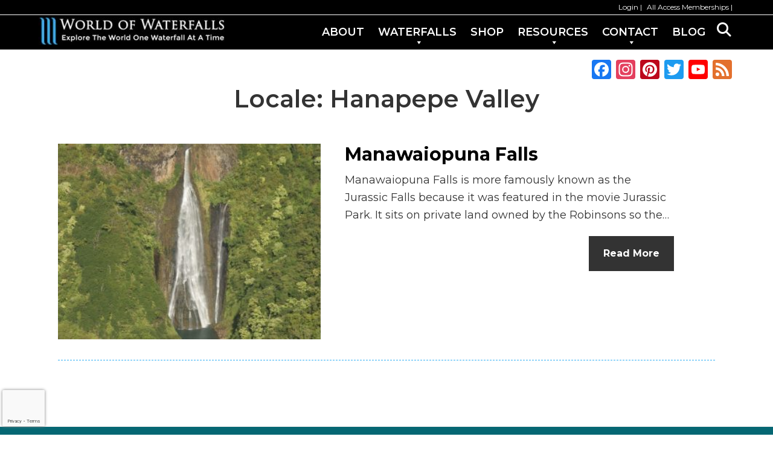

--- FILE ---
content_type: text/html; charset=UTF-8
request_url: https://devel.world-of-waterfalls.com/locale/hanapepe-valley/
body_size: 14744
content:

<!DOCTYPE html>
<html lang="en-US">
<head >
<meta charset="UTF-8" />
<meta name="viewport" content="width=device-width, initial-scale=1" />

<!-- MapPress Easy Google Maps Version:2.94.3PRO (https://www.mappresspro.com) -->
        <style type="text/css">
            .saic-comment-text img {
                max-width: 640px !important;
            }
        </style>
        <meta name='robots' content='noindex, nofollow' />

<!-- Google Tag Manager for WordPress by gtm4wp.com -->
<script data-cfasync="false" data-pagespeed-no-defer>
	var gtm4wp_datalayer_name = "dataLayer";
	var dataLayer = dataLayer || [];

	const gtm4wp_scrollerscript_debugmode         = false;
	const gtm4wp_scrollerscript_callbacktime      = 100;
	const gtm4wp_scrollerscript_readerlocation    = 150;
	const gtm4wp_scrollerscript_contentelementid  = "content";
	const gtm4wp_scrollerscript_scannertime       = 60;
</script>
<!-- End Google Tag Manager for WordPress by gtm4wp.com -->
	<!-- This site is optimized with the Yoast SEO plugin v26.7 - https://yoast.com/wordpress/plugins/seo/ -->
	<title>Hanapepe Valley Archives - World of Waterfalls</title>
	<meta property="og:locale" content="en_US" />
	<meta property="og:type" content="article" />
	<meta property="og:title" content="Hanapepe Valley Archives - World of Waterfalls" />
	<meta property="og:url" content="https://devel.world-of-waterfalls.com/locale/hanapepe-valley/" />
	<meta property="og:site_name" content="World of Waterfalls" />
	<meta name="twitter:card" content="summary_large_image" />
	<script type="application/ld+json" class="yoast-schema-graph">{"@context":"https://schema.org","@graph":[{"@type":"CollectionPage","@id":"https://devel.world-of-waterfalls.com/locale/hanapepe-valley/","url":"https://devel.world-of-waterfalls.com/locale/hanapepe-valley/","name":"Hanapepe Valley Archives - World of Waterfalls","isPartOf":{"@id":"https://devel.world-of-waterfalls.com/#website"},"inLanguage":"en-US"},{"@type":"WebSite","@id":"https://devel.world-of-waterfalls.com/#website","url":"https://devel.world-of-waterfalls.com/","name":"World of Waterfalls","description":"Explore The World One Waterfall At A Time","publisher":{"@id":"https://devel.world-of-waterfalls.com/#organization"},"potentialAction":[{"@type":"SearchAction","target":{"@type":"EntryPoint","urlTemplate":"https://devel.world-of-waterfalls.com/?s={search_term_string}"},"query-input":{"@type":"PropertyValueSpecification","valueRequired":true,"valueName":"search_term_string"}}],"inLanguage":"en-US"},{"@type":"Organization","@id":"https://devel.world-of-waterfalls.com/#organization","name":"World of Waterfalls","url":"https://devel.world-of-waterfalls.com/","logo":{"@type":"ImageObject","inLanguage":"en-US","@id":"https://devel.world-of-waterfalls.com/#/schema/logo/image/","url":"https://devel.world-of-waterfalls.com/wp-content/uploads/wow-favicon.jpg","contentUrl":"https://devel.world-of-waterfalls.com/wp-content/uploads/wow-favicon.jpg","width":511,"height":511,"caption":"World of Waterfalls"},"image":{"@id":"https://devel.world-of-waterfalls.com/#/schema/logo/image/"}}]}</script>
	<!-- / Yoast SEO plugin. -->


<link rel='dns-prefetch' href='//static.addtoany.com' />
<link rel='dns-prefetch' href='//scripts.mediavine.com' />
<link rel='dns-prefetch' href='//fonts.googleapis.com' />
<link rel="alternate" type="application/rss+xml" title="World of Waterfalls &raquo; Feed" href="https://devel.world-of-waterfalls.com/feed/" />
<link rel="alternate" type="application/rss+xml" title="World of Waterfalls &raquo; Comments Feed" href="https://devel.world-of-waterfalls.com/comments/feed/" />
<link rel="alternate" type="application/rss+xml" title="World of Waterfalls &raquo; Hanapepe Valley Locale Feed" href="https://devel.world-of-waterfalls.com/locale/hanapepe-valley/feed/" />
<style id='wp-img-auto-sizes-contain-inline-css' type='text/css'>
img:is([sizes=auto i],[sizes^="auto," i]){contain-intrinsic-size:3000px 1500px}
/*# sourceURL=wp-img-auto-sizes-contain-inline-css */
</style>
<link rel='stylesheet' id='mp-theme-css' href='https://devel.world-of-waterfalls.com/wp-content/plugins/memberpress/css/ui/theme.css?ver=1.12.11' type='text/css' media='all' />
<link rel='stylesheet' id='vc-mega-footer-css' href='https://devel.world-of-waterfalls.com/wp-content/plugins/vc-mega-footer/public/css/vc-mega-footer-public.css?ver=1.0.0' type='text/css' media='all' />
<link rel='stylesheet' id='genesis-wow-child-css' href='https://devel.world-of-waterfalls.com/wp-content/themes/genesis-wow-child/style.css?ver=0.0.1' type='text/css' media='all' />
<link rel='stylesheet' id='wp-block-library-css' href='https://devel.world-of-waterfalls.com/wp-includes/css/dist/block-library/style.min.css?ver=6.9' type='text/css' media='all' />
<style id='global-styles-inline-css' type='text/css'>
:root{--wp--preset--aspect-ratio--square: 1;--wp--preset--aspect-ratio--4-3: 4/3;--wp--preset--aspect-ratio--3-4: 3/4;--wp--preset--aspect-ratio--3-2: 3/2;--wp--preset--aspect-ratio--2-3: 2/3;--wp--preset--aspect-ratio--16-9: 16/9;--wp--preset--aspect-ratio--9-16: 9/16;--wp--preset--color--black: #000000;--wp--preset--color--cyan-bluish-gray: #abb8c3;--wp--preset--color--white: #ffffff;--wp--preset--color--pale-pink: #f78da7;--wp--preset--color--vivid-red: #cf2e2e;--wp--preset--color--luminous-vivid-orange: #ff6900;--wp--preset--color--luminous-vivid-amber: #fcb900;--wp--preset--color--light-green-cyan: #7bdcb5;--wp--preset--color--vivid-green-cyan: #00d084;--wp--preset--color--pale-cyan-blue: #8ed1fc;--wp--preset--color--vivid-cyan-blue: #0693e3;--wp--preset--color--vivid-purple: #9b51e0;--wp--preset--gradient--vivid-cyan-blue-to-vivid-purple: linear-gradient(135deg,rgb(6,147,227) 0%,rgb(155,81,224) 100%);--wp--preset--gradient--light-green-cyan-to-vivid-green-cyan: linear-gradient(135deg,rgb(122,220,180) 0%,rgb(0,208,130) 100%);--wp--preset--gradient--luminous-vivid-amber-to-luminous-vivid-orange: linear-gradient(135deg,rgb(252,185,0) 0%,rgb(255,105,0) 100%);--wp--preset--gradient--luminous-vivid-orange-to-vivid-red: linear-gradient(135deg,rgb(255,105,0) 0%,rgb(207,46,46) 100%);--wp--preset--gradient--very-light-gray-to-cyan-bluish-gray: linear-gradient(135deg,rgb(238,238,238) 0%,rgb(169,184,195) 100%);--wp--preset--gradient--cool-to-warm-spectrum: linear-gradient(135deg,rgb(74,234,220) 0%,rgb(151,120,209) 20%,rgb(207,42,186) 40%,rgb(238,44,130) 60%,rgb(251,105,98) 80%,rgb(254,248,76) 100%);--wp--preset--gradient--blush-light-purple: linear-gradient(135deg,rgb(255,206,236) 0%,rgb(152,150,240) 100%);--wp--preset--gradient--blush-bordeaux: linear-gradient(135deg,rgb(254,205,165) 0%,rgb(254,45,45) 50%,rgb(107,0,62) 100%);--wp--preset--gradient--luminous-dusk: linear-gradient(135deg,rgb(255,203,112) 0%,rgb(199,81,192) 50%,rgb(65,88,208) 100%);--wp--preset--gradient--pale-ocean: linear-gradient(135deg,rgb(255,245,203) 0%,rgb(182,227,212) 50%,rgb(51,167,181) 100%);--wp--preset--gradient--electric-grass: linear-gradient(135deg,rgb(202,248,128) 0%,rgb(113,206,126) 100%);--wp--preset--gradient--midnight: linear-gradient(135deg,rgb(2,3,129) 0%,rgb(40,116,252) 100%);--wp--preset--font-size--small: 13px;--wp--preset--font-size--medium: 20px;--wp--preset--font-size--large: 36px;--wp--preset--font-size--x-large: 42px;--wp--preset--spacing--20: 0.44rem;--wp--preset--spacing--30: 0.67rem;--wp--preset--spacing--40: 1rem;--wp--preset--spacing--50: 1.5rem;--wp--preset--spacing--60: 2.25rem;--wp--preset--spacing--70: 3.38rem;--wp--preset--spacing--80: 5.06rem;--wp--preset--shadow--natural: 6px 6px 9px rgba(0, 0, 0, 0.2);--wp--preset--shadow--deep: 12px 12px 50px rgba(0, 0, 0, 0.4);--wp--preset--shadow--sharp: 6px 6px 0px rgba(0, 0, 0, 0.2);--wp--preset--shadow--outlined: 6px 6px 0px -3px rgb(255, 255, 255), 6px 6px rgb(0, 0, 0);--wp--preset--shadow--crisp: 6px 6px 0px rgb(0, 0, 0);}:where(.is-layout-flex){gap: 0.5em;}:where(.is-layout-grid){gap: 0.5em;}body .is-layout-flex{display: flex;}.is-layout-flex{flex-wrap: wrap;align-items: center;}.is-layout-flex > :is(*, div){margin: 0;}body .is-layout-grid{display: grid;}.is-layout-grid > :is(*, div){margin: 0;}:where(.wp-block-columns.is-layout-flex){gap: 2em;}:where(.wp-block-columns.is-layout-grid){gap: 2em;}:where(.wp-block-post-template.is-layout-flex){gap: 1.25em;}:where(.wp-block-post-template.is-layout-grid){gap: 1.25em;}.has-black-color{color: var(--wp--preset--color--black) !important;}.has-cyan-bluish-gray-color{color: var(--wp--preset--color--cyan-bluish-gray) !important;}.has-white-color{color: var(--wp--preset--color--white) !important;}.has-pale-pink-color{color: var(--wp--preset--color--pale-pink) !important;}.has-vivid-red-color{color: var(--wp--preset--color--vivid-red) !important;}.has-luminous-vivid-orange-color{color: var(--wp--preset--color--luminous-vivid-orange) !important;}.has-luminous-vivid-amber-color{color: var(--wp--preset--color--luminous-vivid-amber) !important;}.has-light-green-cyan-color{color: var(--wp--preset--color--light-green-cyan) !important;}.has-vivid-green-cyan-color{color: var(--wp--preset--color--vivid-green-cyan) !important;}.has-pale-cyan-blue-color{color: var(--wp--preset--color--pale-cyan-blue) !important;}.has-vivid-cyan-blue-color{color: var(--wp--preset--color--vivid-cyan-blue) !important;}.has-vivid-purple-color{color: var(--wp--preset--color--vivid-purple) !important;}.has-black-background-color{background-color: var(--wp--preset--color--black) !important;}.has-cyan-bluish-gray-background-color{background-color: var(--wp--preset--color--cyan-bluish-gray) !important;}.has-white-background-color{background-color: var(--wp--preset--color--white) !important;}.has-pale-pink-background-color{background-color: var(--wp--preset--color--pale-pink) !important;}.has-vivid-red-background-color{background-color: var(--wp--preset--color--vivid-red) !important;}.has-luminous-vivid-orange-background-color{background-color: var(--wp--preset--color--luminous-vivid-orange) !important;}.has-luminous-vivid-amber-background-color{background-color: var(--wp--preset--color--luminous-vivid-amber) !important;}.has-light-green-cyan-background-color{background-color: var(--wp--preset--color--light-green-cyan) !important;}.has-vivid-green-cyan-background-color{background-color: var(--wp--preset--color--vivid-green-cyan) !important;}.has-pale-cyan-blue-background-color{background-color: var(--wp--preset--color--pale-cyan-blue) !important;}.has-vivid-cyan-blue-background-color{background-color: var(--wp--preset--color--vivid-cyan-blue) !important;}.has-vivid-purple-background-color{background-color: var(--wp--preset--color--vivid-purple) !important;}.has-black-border-color{border-color: var(--wp--preset--color--black) !important;}.has-cyan-bluish-gray-border-color{border-color: var(--wp--preset--color--cyan-bluish-gray) !important;}.has-white-border-color{border-color: var(--wp--preset--color--white) !important;}.has-pale-pink-border-color{border-color: var(--wp--preset--color--pale-pink) !important;}.has-vivid-red-border-color{border-color: var(--wp--preset--color--vivid-red) !important;}.has-luminous-vivid-orange-border-color{border-color: var(--wp--preset--color--luminous-vivid-orange) !important;}.has-luminous-vivid-amber-border-color{border-color: var(--wp--preset--color--luminous-vivid-amber) !important;}.has-light-green-cyan-border-color{border-color: var(--wp--preset--color--light-green-cyan) !important;}.has-vivid-green-cyan-border-color{border-color: var(--wp--preset--color--vivid-green-cyan) !important;}.has-pale-cyan-blue-border-color{border-color: var(--wp--preset--color--pale-cyan-blue) !important;}.has-vivid-cyan-blue-border-color{border-color: var(--wp--preset--color--vivid-cyan-blue) !important;}.has-vivid-purple-border-color{border-color: var(--wp--preset--color--vivid-purple) !important;}.has-vivid-cyan-blue-to-vivid-purple-gradient-background{background: var(--wp--preset--gradient--vivid-cyan-blue-to-vivid-purple) !important;}.has-light-green-cyan-to-vivid-green-cyan-gradient-background{background: var(--wp--preset--gradient--light-green-cyan-to-vivid-green-cyan) !important;}.has-luminous-vivid-amber-to-luminous-vivid-orange-gradient-background{background: var(--wp--preset--gradient--luminous-vivid-amber-to-luminous-vivid-orange) !important;}.has-luminous-vivid-orange-to-vivid-red-gradient-background{background: var(--wp--preset--gradient--luminous-vivid-orange-to-vivid-red) !important;}.has-very-light-gray-to-cyan-bluish-gray-gradient-background{background: var(--wp--preset--gradient--very-light-gray-to-cyan-bluish-gray) !important;}.has-cool-to-warm-spectrum-gradient-background{background: var(--wp--preset--gradient--cool-to-warm-spectrum) !important;}.has-blush-light-purple-gradient-background{background: var(--wp--preset--gradient--blush-light-purple) !important;}.has-blush-bordeaux-gradient-background{background: var(--wp--preset--gradient--blush-bordeaux) !important;}.has-luminous-dusk-gradient-background{background: var(--wp--preset--gradient--luminous-dusk) !important;}.has-pale-ocean-gradient-background{background: var(--wp--preset--gradient--pale-ocean) !important;}.has-electric-grass-gradient-background{background: var(--wp--preset--gradient--electric-grass) !important;}.has-midnight-gradient-background{background: var(--wp--preset--gradient--midnight) !important;}.has-small-font-size{font-size: var(--wp--preset--font-size--small) !important;}.has-medium-font-size{font-size: var(--wp--preset--font-size--medium) !important;}.has-large-font-size{font-size: var(--wp--preset--font-size--large) !important;}.has-x-large-font-size{font-size: var(--wp--preset--font-size--x-large) !important;}
/*# sourceURL=global-styles-inline-css */
</style>

<style id='classic-theme-styles-inline-css' type='text/css'>
/*! This file is auto-generated */
.wp-block-button__link{color:#fff;background-color:#32373c;border-radius:9999px;box-shadow:none;text-decoration:none;padding:calc(.667em + 2px) calc(1.333em + 2px);font-size:1.125em}.wp-block-file__button{background:#32373c;color:#fff;text-decoration:none}
/*# sourceURL=/wp-includes/css/classic-themes.min.css */
</style>
<link rel='stylesheet' id='wow_author_profile_css-css' href='https://devel.world-of-waterfalls.com/wp-content/plugins/author-profile-widget/css/style.css?ver=6.9' type='text/css' media='all' />
<link rel='stylesheet' id='saic_style-css' href='https://devel.world-of-waterfalls.com/wp-content/plugins/comment-press/css/saic_style.css?ver=2.8.2' type='text/css' media='screen' />
<style id='saic_style-inline-css' type='text/css'>

		.saic-wrapper {
		  font-size: 14px
		}
	.saic-post-author {
	color: white !important;
	background: #777 !important;
}
	.saic-wrapper ul.saic-container-comments li.saic-item-comment .saic-comment-avatar img {
		max-width: 28px;
		max-height: 28px;
	}
	.saic-wrapper ul.saic-container-comments li.saic-item-comment .saic-comment-content {
		margin-left: 38px;
	}
	.saic-wrapper ul.saic-container-comments li.saic-item-comment ul .saic-comment-avatar img {
		max-width: 24px;
		max-height: 24px;
	}
	.saic-wrapper ul.saic-container-comments li.saic-item-comment ul ul .saic-comment-avatar img {
		max-width: 21px;
		max-height: 21px;
	}
	
/*# sourceURL=saic_style-inline-css */
</style>
<link rel='stylesheet' id='contact-form-7-css' href='https://devel.world-of-waterfalls.com/wp-content/plugins/contact-form-7/includes/css/styles.css?ver=6.1.4' type='text/css' media='all' />
<link rel='stylesheet' id='font-awesome-four-css' href='https://devel.world-of-waterfalls.com/wp-content/plugins/font-awesome-4-menus/css/font-awesome.min.css?ver=4.7.0' type='text/css' media='all' />
<link rel='stylesheet' id='wow_custom_latest_posts_sidebar_css-css' href='https://devel.world-of-waterfalls.com/wp-content/plugins/latest-posts-sidebar-widget/css/style.css?ver=6.9' type='text/css' media='all' />
<link rel='stylesheet' id='mappress-css' href='https://devel.world-of-waterfalls.com/wp-content/plugins/mappress-google-maps-for-wordpress/css/mappress.css?ver=2.94.3PRO' type='text/css' media='all' />
<link rel='stylesheet' id='mplus-nearest-waterfall-css' href='https://devel.world-of-waterfalls.com/wp-content/plugins/mplus-nearest-waterfall/assets/css/style.css?ver=1768989597' type='text/css' media='all' />
<link rel='stylesheet' id='toc-screen-css' href='https://devel.world-of-waterfalls.com/wp-content/plugins/table-of-contents-plus/screen.min.css?ver=2411.1' type='text/css' media='all' />
<link rel='stylesheet' id='wow_custom_trip_reports_sidebar_css-css' href='https://devel.world-of-waterfalls.com/wp-content/plugins/trip-reports-itinerary-sidebar-widget/css/style.css?ver=6.9' type='text/css' media='all' />
<link rel='stylesheet' id='genesis-sample-woocommerce-styles-css' href='https://devel.world-of-waterfalls.com/wp-content/themes/genesis-wow-child/lib/woocommerce/genesis-sample-woocommerce.css?ver=0.0.1' type='text/css' media='screen' />
<style id='woocommerce-inline-inline-css' type='text/css'>
.woocommerce form .form-row .required { visibility: visible; }
/*# sourceURL=woocommerce-inline-inline-css */
</style>
<link rel='stylesheet' id='wow_custom_newsletter_uwr_css-css' href='https://devel.world-of-waterfalls.com/wp-content/plugins/wow-newsletter-uwr-widget/css/style.css?ver=6.9' type='text/css' media='all' />
<link rel='stylesheet' id='wow_custom_WOW_sidebar_css-css' href='https://devel.world-of-waterfalls.com/wp-content/plugins/wow-sidebar-widget/css/style.css?ver=6.9' type='text/css' media='all' />
<link rel='stylesheet' id='jquery-fancybox-css' href='https://devel.world-of-waterfalls.com/wp-content/plugins/wp-fancybox-3/assets/css/jquery.fancybox.min.css?ver=1.0.12' type='text/css' media='screen' />
<link rel='stylesheet' id='global-style-css' href='https://devel.world-of-waterfalls.com/wp-content/themes/genesis-wow-child/custom-genesis-layouts/assets/css/global.css?ver=1768989597' type='text/css' media='all' />
<link rel='stylesheet' id='genesis-sample-fonts-css' href='https://fonts.googleapis.com/css?family=Source+Sans+Pro%3A400%2C600%2C700&#038;ver=0.0.1' type='text/css' media='all' />
<link rel='stylesheet' id='dashicons-css' href='https://devel.world-of-waterfalls.com/wp-includes/css/dashicons.min.css?ver=6.9' type='text/css' media='all' />
<link rel='stylesheet' id='wow-custom-css' href='https://devel.world-of-waterfalls.com/wp-content/themes/genesis-wow-child/css/wow-custom.css?ver=0.0.1' type='text/css' media='all' />
<link rel='stylesheet' id='h-tags-css' href='https://devel.world-of-waterfalls.com/wp-content/themes/genesis-wow-child/css/h-tags.css?ver=1768989597' type='text/css' media='all' />
<link rel='stylesheet' id='display-posts-css' href='https://devel.world-of-waterfalls.com/wp-content/themes/genesis-wow-child/css/display-posts.css?ver=1768989597' type='text/css' media='all' />
<link rel='stylesheet' id='roboto-font-family-css' href='https://fonts.googleapis.com/css?family=Roboto%3A100%2C100italic%2C300%2C300italic%2Cregular%2Citalic%2C500%2C500italic%2C700%2C700italic%2C900%2C900italic&#038;subset=latin&#038;ver=1768989597' type='text/css' media='all' />
<link rel='stylesheet' id='wpb-google-fonts-css' href='https://fonts.googleapis.com/css?family=Montserrat%3A400%2C500%2C600%2C700%2C800%2C900&#038;ver=6.9' type='text/css' media='all' />
<link rel='stylesheet' id='usp-css' href='https://devel.world-of-waterfalls.com/wp-content/plugins/usp-pro/css/usp-pro.css?ver=4.6.1' type='text/css' media='all' />
<link rel='stylesheet' id='addtoany-css' href='https://devel.world-of-waterfalls.com/wp-content/plugins/add-to-any/addtoany.min.css?ver=1.16' type='text/css' media='all' />
<style id='addtoany-inline-css' type='text/css'>
@media screen and (max-width:1400px){
.a2a_floating_style.a2a_vertical_style{display:none;}
}
@media screen and (min-width:1400px){
.a2a_floating_style.a2a_default_style{display:none;}
}
/*# sourceURL=addtoany-inline-css */
</style>
<link rel='stylesheet' id='bsf-Defaults-css' href='https://devel.world-of-waterfalls.com/wp-content/uploads/smile_fonts/Defaults/Defaults.css?ver=6.9' type='text/css' media='all' />
<link rel='stylesheet' id='ultimate-style-min-css' href='https://devel.world-of-waterfalls.com/wp-content/plugins/Ultimate_VC_Addons/assets/min-css/ultimate.min.css?ver=3.21.2' type='text/css' media='all' />
<link rel='stylesheet' id='ultimate-vidcons-css' href='https://devel.world-of-waterfalls.com/wp-content/plugins/Ultimate_VC_Addons/assets/fonts/vidcons.css?ver=6.9' type='text/css' media='all' />
<link rel='stylesheet' id='ultimate-vc-addons-selected-google-fonts-style-css' href='https://fonts.googleapis.com/css?family=Raleway:normal,500,600&#038;subset=latin,latin-ext' type='text/css' media='all' />
<link rel='stylesheet' id='um_modal-css' href='https://devel.world-of-waterfalls.com/wp-content/plugins/ultimate-member/assets/css/um-modal.min.css?ver=2.11.1' type='text/css' media='all' />
<link rel='stylesheet' id='um_ui-css' href='https://devel.world-of-waterfalls.com/wp-content/plugins/ultimate-member/assets/libs/jquery-ui/jquery-ui.min.css?ver=1.13.2' type='text/css' media='all' />
<link rel='stylesheet' id='um_tipsy-css' href='https://devel.world-of-waterfalls.com/wp-content/plugins/ultimate-member/assets/libs/tipsy/tipsy.min.css?ver=1.0.0a' type='text/css' media='all' />
<link rel='stylesheet' id='um_raty-css' href='https://devel.world-of-waterfalls.com/wp-content/plugins/ultimate-member/assets/libs/raty/um-raty.min.css?ver=2.6.0' type='text/css' media='all' />
<link rel='stylesheet' id='select2-css' href='https://devel.world-of-waterfalls.com/wp-content/plugins/ultimate-member/assets/libs/select2/select2.min.css?ver=4.0.13' type='text/css' media='all' />
<link rel='stylesheet' id='um_fileupload-css' href='https://devel.world-of-waterfalls.com/wp-content/plugins/ultimate-member/assets/css/um-fileupload.min.css?ver=2.11.1' type='text/css' media='all' />
<link rel='stylesheet' id='um_confirm-css' href='https://devel.world-of-waterfalls.com/wp-content/plugins/ultimate-member/assets/libs/um-confirm/um-confirm.min.css?ver=1.0' type='text/css' media='all' />
<link rel='stylesheet' id='um_datetime-css' href='https://devel.world-of-waterfalls.com/wp-content/plugins/ultimate-member/assets/libs/pickadate/default.min.css?ver=3.6.2' type='text/css' media='all' />
<link rel='stylesheet' id='um_datetime_date-css' href='https://devel.world-of-waterfalls.com/wp-content/plugins/ultimate-member/assets/libs/pickadate/default.date.min.css?ver=3.6.2' type='text/css' media='all' />
<link rel='stylesheet' id='um_datetime_time-css' href='https://devel.world-of-waterfalls.com/wp-content/plugins/ultimate-member/assets/libs/pickadate/default.time.min.css?ver=3.6.2' type='text/css' media='all' />
<link rel='stylesheet' id='um_fonticons_ii-css' href='https://devel.world-of-waterfalls.com/wp-content/plugins/ultimate-member/assets/libs/legacy/fonticons/fonticons-ii.min.css?ver=2.11.1' type='text/css' media='all' />
<link rel='stylesheet' id='um_fonticons_fa-css' href='https://devel.world-of-waterfalls.com/wp-content/plugins/ultimate-member/assets/libs/legacy/fonticons/fonticons-fa.min.css?ver=2.11.1' type='text/css' media='all' />
<link rel='stylesheet' id='um_fontawesome-css' href='https://devel.world-of-waterfalls.com/wp-content/plugins/ultimate-member/assets/css/um-fontawesome.min.css?ver=6.5.2' type='text/css' media='all' />
<link rel='stylesheet' id='um_common-css' href='https://devel.world-of-waterfalls.com/wp-content/plugins/ultimate-member/assets/css/common.min.css?ver=2.11.1' type='text/css' media='all' />
<link rel='stylesheet' id='um_responsive-css' href='https://devel.world-of-waterfalls.com/wp-content/plugins/ultimate-member/assets/css/um-responsive.min.css?ver=2.11.1' type='text/css' media='all' />
<link rel='stylesheet' id='um_styles-css' href='https://devel.world-of-waterfalls.com/wp-content/plugins/ultimate-member/assets/css/um-styles.min.css?ver=2.11.1' type='text/css' media='all' />
<link rel='stylesheet' id='um_crop-css' href='https://devel.world-of-waterfalls.com/wp-content/plugins/ultimate-member/assets/libs/cropper/cropper.min.css?ver=1.6.1' type='text/css' media='all' />
<link rel='stylesheet' id='um_profile-css' href='https://devel.world-of-waterfalls.com/wp-content/plugins/ultimate-member/assets/css/um-profile.min.css?ver=2.11.1' type='text/css' media='all' />
<link rel='stylesheet' id='um_account-css' href='https://devel.world-of-waterfalls.com/wp-content/plugins/ultimate-member/assets/css/um-account.min.css?ver=2.11.1' type='text/css' media='all' />
<link rel='stylesheet' id='um_misc-css' href='https://devel.world-of-waterfalls.com/wp-content/plugins/ultimate-member/assets/css/um-misc.min.css?ver=2.11.1' type='text/css' media='all' />
<link rel='stylesheet' id='um_default_css-css' href='https://devel.world-of-waterfalls.com/wp-content/plugins/ultimate-member/assets/css/um-old-default.min.css?ver=2.11.1' type='text/css' media='all' />
<script type="text/javascript" id="jquery-core-js-extra">
/* <![CDATA[ */
var SDT_DATA = {"ajaxurl":"https://devel.world-of-waterfalls.com/wp-admin/admin-ajax.php","siteUrl":"https://devel.world-of-waterfalls.com/","pluginsUrl":"https://devel.world-of-waterfalls.com/wp-content/plugins","isAdmin":""};
//# sourceURL=jquery-core-js-extra
/* ]]> */
</script>
<script type="text/javascript" src="https://devel.world-of-waterfalls.com/wp-includes/js/jquery/jquery.min.js?ver=3.7.1" id="jquery-core-js"></script>
<script type="text/javascript" src="https://devel.world-of-waterfalls.com/wp-includes/js/jquery/jquery-migrate.min.js?ver=3.4.1" id="jquery-migrate-js"></script>
<script type="text/javascript" src="https://devel.world-of-waterfalls.com/wp-content/plugins/vc-mega-footer/public/js/vc-mega-footer-public.js?ver=1.0.0" id="vc-mega-footer-js"></script>
<script type="text/javascript" id="addtoany-core-js-before">
/* <![CDATA[ */
window.a2a_config=window.a2a_config||{};a2a_config.callbacks=[];a2a_config.overlays=[];a2a_config.templates={};

//# sourceURL=addtoany-core-js-before
/* ]]> */
</script>
<script type="text/javascript" defer src="https://static.addtoany.com/menu/page.js" id="addtoany-core-js"></script>
<script type="text/javascript" defer src="https://devel.world-of-waterfalls.com/wp-content/plugins/add-to-any/addtoany.min.js?ver=1.1" id="addtoany-jquery-js"></script>
<script type="text/javascript" async="async" fetchpriority="high" data-noptimize="1" data-cfasync="false" src="https://scripts.mediavine.com/tags/world-of-waterfalls.js?ver=6.9" id="mv-script-wrapper-js"></script>
<script type="text/javascript" src="https://devel.world-of-waterfalls.com/wp-content/plugins/duracelltomi-google-tag-manager/dist/js/analytics-talk-content-tracking.js?ver=1.22.3" id="gtm4wp-scroll-tracking-js"></script>
<script type="text/javascript" src="https://devel.world-of-waterfalls.com/wp-content/plugins/woocommerce/assets/js/jquery-blockui/jquery.blockUI.min.js?ver=2.7.0-wc.10.4.3" id="wc-jquery-blockui-js" data-wp-strategy="defer"></script>
<script type="text/javascript" id="wc-add-to-cart-js-extra">
/* <![CDATA[ */
var wc_add_to_cart_params = {"ajax_url":"/wp-admin/admin-ajax.php","wc_ajax_url":"/?wc-ajax=%%endpoint%%","i18n_view_cart":"View cart","cart_url":"https://devel.world-of-waterfalls.com/cart/","is_cart":"","cart_redirect_after_add":"yes"};
//# sourceURL=wc-add-to-cart-js-extra
/* ]]> */
</script>
<script type="text/javascript" src="https://devel.world-of-waterfalls.com/wp-content/plugins/woocommerce/assets/js/frontend/add-to-cart.min.js?ver=10.4.3" id="wc-add-to-cart-js" data-wp-strategy="defer"></script>
<script type="text/javascript" src="https://devel.world-of-waterfalls.com/wp-content/plugins/js_composer/assets/js/vendors/woocommerce-add-to-cart.js?ver=8.7.2" id="vc_woocommerce-add-to-cart-js-js"></script>
<script type="text/javascript" id="usp-js-before">
/* <![CDATA[ */
usp_pro_submit_button = 1; usp_pro_success_form = 0; 
//# sourceURL=usp-js-before
/* ]]> */
</script>
<script type="text/javascript" src="https://devel.world-of-waterfalls.com/wp-content/plugins/usp-pro/js/usp-pro.js?ver=4.6.1" id="usp-js"></script>
<script type="text/javascript" src="https://devel.world-of-waterfalls.com/wp-content/plugins/usp-pro/js/parsley.min.js?ver=4.6.1" id="parsley-js"></script>
<script type="text/javascript" src="https://devel.world-of-waterfalls.com/wp-content/plugins/Ultimate_VC_Addons/assets/min-js/modernizr-custom.min.js?ver=3.21.2" id="ultimate-modernizr-js"></script>
<script type="text/javascript" src="https://devel.world-of-waterfalls.com/wp-content/plugins/Ultimate_VC_Addons/assets/min-js/jquery-ui.min.js?ver=3.21.2" id="jquery_ui-js"></script>
<script type="text/javascript" src="https://devel.world-of-waterfalls.com/wp-includes/js/jquery/ui/core.min.js?ver=1.13.3" id="jquery-ui-core-js"></script>
<script type="text/javascript" src="https://devel.world-of-waterfalls.com/wp-content/plugins/Ultimate_VC_Addons/assets/min-js/ultimate.min.js?ver=3.21.2" id="ultimate-script-js"></script>
<script type="text/javascript" src="https://devel.world-of-waterfalls.com/wp-content/plugins/Ultimate_VC_Addons/assets/min-js/jparallax.min.js?ver=6.9" id="jquery.shake-js"></script>
<script type="text/javascript" src="https://devel.world-of-waterfalls.com/wp-content/plugins/Ultimate_VC_Addons/assets/min-js/vhparallax.min.js?ver=6.9" id="jquery.vhparallax-js"></script>
<script type="text/javascript" src="https://devel.world-of-waterfalls.com/wp-content/plugins/Ultimate_VC_Addons/assets/min-js/mb-YTPlayer.min.js?ver=6.9" id="jquery.ytplayer-js"></script>
<script type="text/javascript" src="https://devel.world-of-waterfalls.com/wp-content/plugins/ultimate-member/assets/js/um-gdpr.min.js?ver=2.11.1" id="um-gdpr-js"></script>
<script></script><link rel="https://api.w.org/" href="https://devel.world-of-waterfalls.com/wp-json/" /><link rel="EditURI" type="application/rsd+xml" title="RSD" href="https://devel.world-of-waterfalls.com/xmlrpc.php?rsd" />
<meta name="generator" content="WordPress 6.9" />
<meta name="generator" content="WooCommerce 10.4.3" />
		<script type="text/javascript" async defer data-pin-color=""  data-pin-height="28"  data-pin-hover="true"
			src="https://devel.world-of-waterfalls.com/wp-content/plugins/pinterest-pin-it-button-on-image-hover-and-post/js/pinit.js"></script>
		
<!-- Google Tag Manager for WordPress by gtm4wp.com -->
<!-- GTM Container placement set to footer -->
<script data-cfasync="false" data-pagespeed-no-defer>
	var dataLayer_content = {"pagePostType":"waterfalls","pagePostType2":"tax-waterfalls","pageCategory":[]};
	dataLayer.push( dataLayer_content );
</script>
<script data-cfasync="false" data-pagespeed-no-defer>
(function(w,d,s,l,i){w[l]=w[l]||[];w[l].push({'gtm.start':
new Date().getTime(),event:'gtm.js'});var f=d.getElementsByTagName(s)[0],
j=d.createElement(s),dl=l!='dataLayer'?'&l='+l:'';j.async=true;j.src=
'//www.googletagmanager.com/gtm.js?id='+i+dl;f.parentNode.insertBefore(j,f);
})(window,document,'script','dataLayer','GTM-NJQ49G3');
</script>
<!-- End Google Tag Manager for WordPress by gtm4wp.com --><script type="text/javascript" async="async" data-noptimize="1" data-cfasync="false" src="//scripts.mediavine.com/tags/world-of-waterfalls-test.js"></script><style type="text/css">.site-title a { background: url(https://devel.world-of-waterfalls.com/wp-content/uploads/WOW-Logo-e1517093686308.jpg) no-repeat !important; }</style>
	<noscript><style>.woocommerce-product-gallery{ opacity: 1 !important; }</style></noscript>
	<meta name="generator" content="Powered by WPBakery Page Builder - drag and drop page builder for WordPress."/>
<style type="text/css" id="custom-background-css">
body.custom-background { background-color: #ffffff; }
</style>
	<link rel="icon" href="https://devel.world-of-waterfalls.com/wp-content/uploads/cropped-wow-favicon-32x32.jpg" sizes="32x32" />
<link rel="icon" href="https://devel.world-of-waterfalls.com/wp-content/uploads/cropped-wow-favicon-192x192.jpg" sizes="192x192" />
<link rel="apple-touch-icon" href="https://devel.world-of-waterfalls.com/wp-content/uploads/cropped-wow-favicon-180x180.jpg" />
<meta name="msapplication-TileImage" content="https://devel.world-of-waterfalls.com/wp-content/uploads/cropped-wow-favicon-270x270.jpg" />
		<style type="text/css" id="wp-custom-css">
			/* Need this code to fix WooCommerce visited buttons as my CSS efforts failed */
.woocommerce a.button:visited {
	color: white;
}

/* Temporarily need the following code to fix footer styling for non-logged in visitors */
footer.site-footer h1 {
	color: white;
	padding-bottom: 8px;
}
footer.site-footer div.wrap {
	color: white;
}
footer.site-footer a {
	color: white;
}
footer.site-footer a.visited {
	color: white;
}
footer.site-footer a.hover {
	color: white;
}

div#footer-wow ul {
	line-height: 1.6rem;
}

div#footer-social-media span {
	display: inline-flex;
}
div#affiliate-info-box a {
	color: black;
}
div#affiliate-info-box a.visited {
	color: black;
}
div#affiliate-info-box a.hover {
	color: black;
}

.footer-narrow #footer-social-media {
	height: 50px;
}
.footer-narrow div#footer-social-media span {
	display: inline-flex;
}
.footer-narrow div#social-media-icon {
	padding-right: 5px;
}
.footer-narrow div#affiliate-info-box a {
	color: black;
}
.footer-narrow div#affiliate-info-box a.hover {
	color: black;
}
.footer-narrow div#affiliate-info-box a.visited {
	color: black;
}


/* Move reCAPTCHA v3 badge to the left */
.grecaptcha-badge {
  width: 70px !important;
  overflow: hidden !important;
  transition: all 0.3s ease !important;
  left: 4px !important;
}
.grecaptcha-badge:hover {
  width: 256px !important;
}		</style>
		<noscript><style> .wpb_animate_when_almost_visible { opacity: 1; }</style></noscript><link rel='stylesheet' id='wc-blocks-style-css' href='https://devel.world-of-waterfalls.com/wp-content/plugins/woocommerce/assets/client/blocks/wc-blocks.css?ver=wc-10.4.3' type='text/css' media='all' />
<link rel='stylesheet' id='js_composer_front-css' href='https://devel.world-of-waterfalls.com/wp-content/plugins/js_composer/assets/css/js_composer.min.css?ver=8.7.2' type='text/css' media='all' />
<link rel='stylesheet' id='ultimate-vc-addons-background-style-css' href='https://devel.world-of-waterfalls.com/wp-content/plugins/Ultimate_VC_Addons/assets/min-css/background-style.min.css?ver=3.21.2' type='text/css' media='all' />
<link rel='stylesheet' id='vc_font_awesome_5_shims-css' href='https://devel.world-of-waterfalls.com/wp-content/plugins/js_composer/assets/lib/vendor/dist/@fortawesome/fontawesome-free/css/v4-shims.min.css?ver=8.7.2' type='text/css' media='all' />
<link rel='stylesheet' id='vc_font_awesome_6-css' href='https://devel.world-of-waterfalls.com/wp-content/plugins/js_composer/assets/lib/vendor/dist/@fortawesome/fontawesome-free/css/all.min.css?ver=8.7.2' type='text/css' media='all' />
</head>
<body class="archive tax-bread_locale term-hanapepe-valley term-6374 custom-background wp-custom-logo wp-theme-genesis wp-child-theme-genesis-wow-child theme-genesis woocommerce-no-js custom-header header-image full-width-content genesis-breadcrumbs-hidden genesis-footer-widgets-hidden wpb-js-composer js-comp-ver-8.7.2 vc_responsive"><div class="top-bar genesis-nav-menu"><div class="wrap"><div class="top-bar-right"><section id="nav_menu-10" class="widget widget_nav_menu"><div class="widget-wrap"><div class="menu-top-bar-container"><ul id="menu-top-bar" class="menu"><li id="menu-item-79244" class="menu-item menu-item-type-post_type menu-item-object-page menu-item-79244"><a href="https://devel.world-of-waterfalls.com/login/">Login</a></li>
<li id="menu-item-79156" class="menu-item menu-item-type-post_type menu-item-object-memberpressgroup menu-item-79156"><a href="https://devel.world-of-waterfalls.com/plans/all-access-memberships/">All Access Memberships</a></li>
</ul></div></div></section>
</div></div></div><ul class="genesis-skip-link"><li><a href="#genesis-content" class="screen-reader-shortcut"> Skip to main content</a></li></ul><header class="site-header"><div class="wrap"><div class="title-area"><p class="site-title"><a href="https://devel.world-of-waterfalls.com/">World of Waterfalls</a></p><p class="site-description">Explore The World One Waterfall At A Time</p></div><div class="widget-area header-widget-area"><section id="nav_menu-6" class="widget widget_nav_menu"><div class="widget-wrap"><nav class="nav-header"><ul id="menu-main-site-navigation-header-right-widget" class="menu genesis-nav-menu js-superfish"><li id="menu-item-78742" class="menu-item menu-item-type-post_type menu-item-object-page menu-item-78742"><a href="https://devel.world-of-waterfalls.com/about-us/"><span >ABOUT</span></a></li>
<li id="menu-item-48510" class="menu-item menu-item-type-post_type menu-item-object-page menu-item-has-children menu-item-48510"><a href="https://devel.world-of-waterfalls.com/destinations/"><span >WATERFALLS</span></a>
<ul class="sub-menu">
	<li id="menu-item-48508" class="menu-item menu-item-type-post_type menu-item-object-page menu-item-48508"><a href="https://devel.world-of-waterfalls.com/top-10-lists/"><span >Favorites</span></a></li>
	<li id="menu-item-48516" class="menu-item menu-item-type-post_type menu-item-object-page menu-item-48516"><a href="https://devel.world-of-waterfalls.com/destinations/north-america/"><span >North America</span></a></li>
	<li id="menu-item-48515" class="menu-item menu-item-type-post_type menu-item-object-page menu-item-48515"><a href="https://devel.world-of-waterfalls.com/destinations/africa-and-the-middle-east/"><span >Africa &#038; Middle East</span></a></li>
	<li id="menu-item-48514" class="menu-item menu-item-type-post_type menu-item-object-page menu-item-48514"><a href="https://devel.world-of-waterfalls.com/destinations/asia/"><span >Asia</span></a></li>
	<li id="menu-item-48513" class="menu-item menu-item-type-post_type menu-item-object-page menu-item-48513"><a href="https://devel.world-of-waterfalls.com/destinations/europe/"><span >Europe</span></a></li>
	<li id="menu-item-48512" class="menu-item menu-item-type-post_type menu-item-object-page menu-item-48512"><a href="https://devel.world-of-waterfalls.com/destinations/latin-america-and-the-caribbean/"><span >Latin America &#038; Caribbean</span></a></li>
	<li id="menu-item-48511" class="menu-item menu-item-type-post_type menu-item-object-page menu-item-48511"><a href="https://devel.world-of-waterfalls.com/destinations/oceania-and-the-south-pacific/"><span >Oceania &#038; South Pacific</span></a></li>
</ul>
</li>
<li id="menu-item-78741" class="menu-item menu-item-type-post_type menu-item-object-page menu-item-78741"><a href="https://devel.world-of-waterfalls.com/shop/"><span >SHOP</span></a></li>
<li id="menu-item-48505" class="menu-item menu-item-type-post_type menu-item-object-page menu-item-has-children menu-item-48505"><a href="https://devel.world-of-waterfalls.com/resources/"><span >RESOURCES</span></a>
<ul class="sub-menu">
	<li id="menu-item-78743" class="menu-item menu-item-type-custom menu-item-object-custom menu-item-home menu-item-78743"><a href="https://devel.world-of-waterfalls.com"><span >Reviews</span></a></li>
	<li id="menu-item-48596" class="menu-item menu-item-type-post_type menu-item-object-page menu-item-48596"><a href="https://devel.world-of-waterfalls.com/itineraries/our-itineraries/"><span >Our Itineraries</span></a></li>
	<li id="menu-item-48597" class="menu-item menu-item-type-post_type menu-item-object-page menu-item-48597"><a href="https://devel.world-of-waterfalls.com/itineraries/suggested-itineraries/"><span >Travel Guides</span></a></li>
	<li id="menu-item-78746" class="menu-item menu-item-type-taxonomy menu-item-object-category menu-item-78746"><a href="https://devel.world-of-waterfalls.com/category/trip-reports/"><span >Trip Reports</span></a></li>
</ul>
</li>
<li id="menu-item-78744" class="menu-item menu-item-type-post_type menu-item-object-page menu-item-has-children menu-item-78744"><a href="https://devel.world-of-waterfalls.com/contact/"><span >CONTACT</span></a>
<ul class="sub-menu">
	<li id="menu-item-78745" class="menu-item menu-item-type-post_type menu-item-object-page menu-item-78745"><a href="https://devel.world-of-waterfalls.com/newsletter/"><span >Newsletter</span></a></li>
	<li id="menu-item-71729" class="menu-item menu-item-type-post_type menu-item-object-page menu-item-71729"><a href="https://devel.world-of-waterfalls.com/submit-a-waterfall/"><span >Submit A Write-Up</span></a></li>
	<li id="menu-item-78748" class="menu-item menu-item-type-post_type menu-item-object-page menu-item-78748"><a href="https://devel.world-of-waterfalls.com/login/"><span >Creator Login</span></a></li>
</ul>
</li>
<li id="menu-item-67120" class="menu-item menu-item-type-post_type menu-item-object-page current_page_parent menu-item-67120"><a href="https://devel.world-of-waterfalls.com/blog-page/"><span >BLOG</span></a></li>
<li id="menu-item-55552" class="menu-item menu-item-type-custom menu-item-object-custom menu-item-55552"><a href="http://#"><span ><i class="fa fa-search"></i><span class="fontawesome-text"> Search</span></span></a></li>
</ul></nav></div></section>
<section id="a2a_follow_widget-2" class="widget widget_a2a_follow_widget"><div class="widget-wrap"><div class="a2a_kit a2a_kit_size_32 a2a_follow addtoany_list" data-a2a-url="https://www.world-of-waterfalls.com/feed/" data-a2a-title="World of Waterfalls"><a class="a2a_button_facebook" href="https://www.facebook.com/worldofwaterfalls" title="Facebook" rel="noopener" target="_blank"></a><a class="a2a_button_instagram" href="https://www.instagram.com/worldofwaterfalls" title="Instagram" rel="noopener" target="_blank"></a><a class="a2a_button_pinterest" href="https://www.pinterest.com/worldwaterfalls" title="Pinterest" rel="noopener" target="_blank"></a><a class="a2a_button_twitter" href="https://x.com/worldwaterfall" title="Twitter" rel="noopener" target="_blank"></a><a class="a2a_button_youtube_channel" href="https://www.youtube.com/c/World-of-waterfalls" title="YouTube Channel" rel="noopener" target="_blank"></a><a class="a2a_button_feed" href="https://www.world-of-waterfalls.com/feed/" title="RSS Feed" rel="noopener" target="_blank"></a></div></div></section>
</div><div id="search-form-dropdown"><div id="wrapper"><form class="search-form" method="get" action="https://devel.world-of-waterfalls.com/" role="search"><label class="search-form-label screen-reader-text" for="searchform-1">Search this website</label><input class="search-form-input" type="search" name="s" id="searchform-1" placeholder="Search this website"><input class="search-form-submit" type="submit" value="Search"><meta content="https://devel.world-of-waterfalls.com/?s={s}"></form></div></div></div></header><div class="site-container"><div class="site-inner">    <div class="archive-container">
    <section id="primary" class="content-area">
        <main id="main" class="site-main" role="main">

        
            <header class="page-header">
                <h2 class="archive-page-title">Locale: <span>Hanapepe Valley</span></h2>
            </header><!-- .page-header -->

<div id="loop-wrapper">
                                                <div class="single-result-item">
                <div class="results-featured-image"><a href="https://devel.world-of-waterfalls.com/waterfalls/hawaii-manawaiopuna-falls/"><img src="https://images.world-of-waterfalls.com/Air_Kauai_heli_036_landscape_12262006-360x268.jpg" ></a></div>
                <div class="results-item-wrapper">
                    <h3 class="archive-post-title"><a href="https://devel.world-of-waterfalls.com/waterfalls/hawaii-manawaiopuna-falls/">Manawaiopuna Falls</a></h3>
                    <div class="archive-post-excerpt"><p>Manawaiopuna Falls is more famously known as the Jurassic Falls because it was featured in the movie Jurassic Park.  It sits on private land owned by the Robinsons so the&#8230;</p>
</div>
                    <div class="button-wrapper"><button class="archive-post-link"><a href="https://devel.world-of-waterfalls.com/waterfalls/hawaii-manawaiopuna-falls/">Read More</a></button></div>
                </div>
            </div>

            
                    </div>

        
        </main><!-- #main -->
    </section><!-- #primary -->
</div>
</div><a href="#" class="topbutton"></a><footer class="site-footer"><div class="wrap"><p><div id="footer-wow" data-vc-full-width="true" data-vc-full-width-temp="true" data-vc-full-width-init="false" class="vc_row wpb_row vc_row-fluid vc_custom_1505262253528"><div class="wpb_column vc_column_container vc_col-sm-3"><div class="vc_column-inner"><div class="wpb_wrapper"><h1 style="font-size: 24px;text-align: left" class="vc_custom_heading vc_do_custom_heading vc_custom_1641965459527" >Chase Waterfalls</h1><div  class="vc_wp_custommenu wpb_content_element"><div class="widget widget_nav_menu"><div class="menu-chase-waterfalls-container"><ul id="menu-chase-waterfalls" class="menu"><li id="menu-item-78751" class="menu-item menu-item-type-post_type menu-item-object-page menu-item-78751"><a href="https://devel.world-of-waterfalls.com/top-10-lists/">Favorites</a></li>
<li id="menu-item-78752" class="menu-item menu-item-type-post_type menu-item-object-page menu-item-78752"><a href="https://devel.world-of-waterfalls.com/destinations/">Destinations</a></li>
<li id="menu-item-78753" class="menu-item menu-item-type-post_type_archive menu-item-object-userwaterfallreview menu-item-78753"><a href="https://devel.world-of-waterfalls.com/userwaterfallreviews/">Visitor Write-ups</a></li>
<li id="menu-item-78757" class="menu-item menu-item-type-post_type menu-item-object-page menu-item-78757"><a href="https://devel.world-of-waterfalls.com/submit-a-waterfall/">Submit A Waterfall</a></li>
</ul></div></div></div></div></div></div><div class="wpb_column vc_column_container vc_col-sm-3"><div class="vc_column-inner"><div class="wpb_wrapper"><h1 style="font-size: 24px;text-align: left" class="vc_custom_heading vc_do_custom_heading vc_custom_1641965466590" >About Us</h1><div  class="vc_wp_text wpb_content_element"><div class="widget widget_text">			<div class="textwidget"><p>We are passionate waterfall lovers eager to share our experiences chasing waterfalls around the world! <a style="color: #ffffff" href="https://devel.world-of-waterfalls.com/about-us/" target="_blank" rel="noopener noreferrer">[more]</a></p>
</div>
		</div></div></div></div></div><div class="wpb_column vc_column_container vc_col-sm-3"><div class="vc_column-inner"><div class="wpb_wrapper"><h1 style="font-size: 24px;text-align: left" class="vc_custom_heading vc_do_custom_heading vc_custom_1641965477342" >Explore WoW</h1><div  class="vc_wp_custommenu wpb_content_element"><div class="widget widget_nav_menu"><div class="menu-explore-wow-container"><ul id="menu-explore-wow" class="menu"><li id="menu-item-48552" class="menu-item menu-item-type-post_type menu-item-object-page menu-item-48552"><a href="https://devel.world-of-waterfalls.com/resources/">Resources</a></li>
<li id="menu-item-78756" class="menu-item menu-item-type-custom menu-item-object-custom menu-item-78756"><a href="https://devel.world-of-waterfalls.com/itineraries/suggested-itineraries/">Travel Guides</a></li>
<li id="menu-item-48553" class="menu-item menu-item-type-post_type menu-item-object-page menu-item-48553"><a href="https://devel.world-of-waterfalls.com/itineraries/">Itineraries</a></li>
<li id="menu-item-63028" class="menu-item menu-item-type-taxonomy menu-item-object-category menu-item-63028"><a href="https://devel.world-of-waterfalls.com/category/trip-reports/">Travel Journals</a></li>
<li id="menu-item-48549" class="menu-item menu-item-type-post_type menu-item-object-page menu-item-48549"><a href="https://devel.world-of-waterfalls.com/wow-blog/">Blog</a></li>
</ul></div></div></div></div></div></div><div class="wpb_column vc_column_container vc_col-sm-3"><div class="vc_column-inner"><div class="wpb_wrapper"><h1 style="font-size: 24px;text-align: left" class="vc_custom_heading vc_do_custom_heading vc_custom_1641965486430" >Have Your Say</h1><div  class="vc_wp_custommenu wpb_content_element"><div class="widget widget_nav_menu"><div class="menu-have-your-say-container"><ul id="menu-have-your-say" class="menu"><li id="menu-item-78754" class="menu-item menu-item-type-post_type menu-item-object-page menu-item-78754"><a href="https://devel.world-of-waterfalls.com/shop/">WoW Shop</a></li>
<li id="menu-item-67736" class="menu-item menu-item-type-post_type menu-item-object-page menu-item-67736"><a href="https://devel.world-of-waterfalls.com/contact/">Contact Us</a></li>
<li id="menu-item-78750" class="menu-item menu-item-type-post_type menu-item-object-page menu-item-78750"><a href="https://devel.world-of-waterfalls.com/newsletter/">Newsletter</a></li>
<li id="menu-item-71727" class="menu-item menu-item-type-post_type menu-item-object-page menu-item-71727"><a href="https://devel.world-of-waterfalls.com/login/">Login / Sign Up</a></li>
</ul></div></div></div></div></div></div></div><div class="vc_row-full-width vc_clearfix"></div><!-- Row Backgrounds --><div class="upb_color" data-bg-override="full" data-bg-color="#056773" data-fadeout="" data-fadeout-percentage="30" data-parallax-content="" data-parallax-content-sense="30" data-row-effect-mobile-disable="true" data-img-parallax-mobile-disable="true" data-rtl="false"  data-custom-vc-row=""  data-vc="8.7.2"  data-is_old_vc=""  data-theme-support=""   data-overlay="false" data-overlay-color="" data-overlay-pattern="" data-overlay-pattern-opacity="" data-overlay-pattern-size=""    ></div><div id="footer-footer" data-vc-full-width="true" data-vc-full-width-temp="true" data-vc-full-width-init="false" class="vc_row wpb_row vc_row-fluid footer-wide vc_custom_1546381265731"><div class="wpb_column vc_column_container vc_col-sm-5"><div class="vc_column-inner"><div class="wpb_wrapper">
	<div class="wpb_text_column wpb_content_element vc_custom_1672904535014" >
		<div class="wpb_wrapper">
			<p>© 2006-2026 World Of Waterfalls, All Rights Reserved<br />
The content on this website may not be copied or reproduced in any manner whatsoever without prior written permission.<br />
<a href="https://devel.world-of-waterfalls.com">HOME</a> | <a href="https://devel.world-of-waterfalls.com/privacy-policy/" target="_blank" rel="noopener noreferrer">PRIVACY POLICY</a> | <a href="https://devel.world-of-waterfalls.com/terms-and-conditions/" target="_blank" rel="noopener noreferrer">TERMS</a></p>
<p><strong><a href="https://devel.world-of-waterfalls.com/go/aff-kinsta" target="_blank" rel="nofollow noopener noreferrer">Powered by Kinsta</a></strong></p>

		</div>
	</div>
</div></div></div><div class="wpb_column vc_column_container vc_col-sm-2" id="footer-social-media"><div class="vc_column-inner"><div class="wpb_wrapper"><span><div class="vc_icon_element vc_icon_element-outer vc_do_icon social-media-icon vc_icon_element-align-left vc_icon_element-have-style"><div class="vc_icon_element-inner vc_icon_element-color-black vc_icon_element-have-style-inner vc_icon_element-size-xs vc_icon_element-style-rounded vc_icon_element-background vc_icon_element-background-color-white" ><span class="vc_icon_element-icon fab fa-pinterest" ></span><a class="vc_icon_element-link" href="https://www.pinterest.com/worldwaterfalls/"  rel="nofollow" title="" target="_blank"></a></div></div><div class="vc_icon_element vc_icon_element-outer vc_do_icon social-media-icon vc_icon_element-align-left vc_icon_element-have-style"><div class="vc_icon_element-inner vc_icon_element-color-black vc_icon_element-have-style-inner vc_icon_element-size-xs vc_icon_element-style-rounded vc_icon_element-background vc_icon_element-background-color-white" ><span class="vc_icon_element-icon fa fa-twitter" ></span><a class="vc_icon_element-link" href="https://twitter.com/worldwaterfall"  title="" target="_blank"></a></div></div><div class="vc_icon_element vc_icon_element-outer vc_do_icon social-media-icon vc_icon_element-align-left vc_icon_element-have-style"><div class="vc_icon_element-inner vc_icon_element-color-black vc_icon_element-have-style-inner vc_icon_element-size-xs vc_icon_element-style-rounded vc_icon_element-background vc_icon_element-background-color-white" ><span class="vc_icon_element-icon fab fa-youtube" ></span><a class="vc_icon_element-link" href="https://www.youtube.com/c/World-of-waterfalls"  rel="nofollow" title="" target="_blank"></a></div></div><div class="vc_icon_element vc_icon_element-outer vc_do_icon social-media-icon vc_icon_element-align-left vc_icon_element-have-style"><div class="vc_icon_element-inner vc_icon_element-color-black vc_icon_element-have-style-inner vc_icon_element-size-xs vc_icon_element-style-rounded vc_icon_element-background vc_icon_element-background-color-white" ><span class="vc_icon_element-icon fa fa-facebook" ></span><a class="vc_icon_element-link" href="https://www.facebook.com/worldofwaterfalls/"  rel="nofollow" title="" target="_blank"></a></div></div><div class="vc_icon_element vc_icon_element-outer vc_do_icon social-media-icon vc_icon_element-align-left vc_icon_element-have-style"><div class="vc_icon_element-inner vc_icon_element-color-black vc_icon_element-have-style-inner vc_icon_element-size-xs vc_icon_element-style-rounded vc_icon_element-background vc_icon_element-background-color-white" ><span class="vc_icon_element-icon fa fa-instagram" ></span><a class="vc_icon_element-link" href="https://www.instagram.com/worldofwaterfalls/"  title="" target="_blank"></a></div></div></span></div></div></div><div class="wpb_column vc_column_container vc_col-sm-5" id="affiliate-info-box"><div class="vc_column-inner"><div class="wpb_wrapper"><div class="vc_message_box vc_message_box-standard vc_message_box-rounded vc_color-info vc_do_message" ><div class="vc_message_box-icon"><i class="fa fa-solid fa-circle-info"></i></div><p>Affiliate Disclosure: We receive compensation from companies whose products or services are used, referenced, or reviewed regardless of whether we endorse or criticize them.  We are independently owned so content written by us merely reflect our own opinions. <a href="https://devel.world-of-waterfalls.com/affiliate-disclosure/" target="_blank" rel="noopener noreferrer">more</a></p>
</div></div></div></div></div><div class="vc_row-full-width vc_clearfix"></div><!-- Row Backgrounds --><div class="upb_color" data-bg-override="full" data-bg-color="#000000" data-fadeout="" data-fadeout-percentage="30" data-parallax-content="" data-parallax-content-sense="30" data-row-effect-mobile-disable="true" data-img-parallax-mobile-disable="true" data-rtl="false"  data-custom-vc-row=""  data-vc="8.7.2"  data-is_old_vc=""  data-theme-support=""   data-overlay="false" data-overlay-color="" data-overlay-pattern="" data-overlay-pattern-opacity="" data-overlay-pattern-size=""    ></div><div id="footer-footer" data-vc-full-width="true" data-vc-full-width-temp="true" data-vc-full-width-init="false" class="vc_row wpb_row vc_row-fluid footer-narrow vc_custom_1546381273740"><div class="wpb_column vc_column_container vc_col-sm-3" id="footer-social-media"><div class="vc_column-inner"><div class="wpb_wrapper"><span><div class="vc_icon_element vc_icon_element-outer vc_do_icon social-media-icon vc_icon_element-align-right vc_icon_element-have-style"><div class="vc_icon_element-inner vc_icon_element-color-black vc_icon_element-have-style-inner vc_icon_element-size-xs vc_icon_element-style-rounded vc_icon_element-background vc_icon_element-background-color-white" ><span class="vc_icon_element-icon fa fa-instagram" ></span><a class="vc_icon_element-link" href="https://www.instagram.com/worldofwaterfalls/"  title="" target="_blank"></a></div></div> <div class="vc_icon_element vc_icon_element-outer vc_do_icon social-media-icon vc_icon_element-align-right vc_icon_element-have-style"><div class="vc_icon_element-inner vc_icon_element-color-black vc_icon_element-have-style-inner vc_icon_element-size-xs vc_icon_element-style-rounded vc_icon_element-background vc_icon_element-background-color-white" ><span class="vc_icon_element-icon fa fa-facebook" ></span><a class="vc_icon_element-link" href="https://www.facebook.com/worldofwaterfalls/"  rel="nofollow" title="" target="_blank"></a></div></div> <div class="vc_icon_element vc_icon_element-outer vc_do_icon social-media-icon vc_icon_element-align-right vc_icon_element-have-style"><div class="vc_icon_element-inner vc_icon_element-color-black vc_icon_element-have-style-inner vc_icon_element-size-xs vc_icon_element-style-rounded vc_icon_element-background vc_icon_element-background-color-white" ><span class="vc_icon_element-icon fab fa-youtube" ></span><a class="vc_icon_element-link" href="https://www.youtube.com/c/World-of-waterfalls"  rel="nofollow" title="" target="_blank"></a></div></div> <div class="vc_icon_element vc_icon_element-outer vc_do_icon social-media-icon vc_icon_element-align-right vc_icon_element-have-style"><div class="vc_icon_element-inner vc_icon_element-color-black vc_icon_element-have-style-inner vc_icon_element-size-xs vc_icon_element-style-rounded vc_icon_element-background vc_icon_element-background-color-white" ><span class="vc_icon_element-icon fa fa-twitter" ></span><a class="vc_icon_element-link" href="https://twitter.com/worldwaterfall"  title="" target="_blank"></a></div></div> <div class="vc_icon_element vc_icon_element-outer vc_do_icon social-media-icon vc_icon_element-align-right vc_icon_element-have-style"><div class="vc_icon_element-inner vc_icon_element-color-black vc_icon_element-have-style-inner vc_icon_element-size-xs vc_icon_element-style-rounded vc_icon_element-background vc_icon_element-background-color-white" ><span class="vc_icon_element-icon fab fa-pinterest" ></span><a class="vc_icon_element-link" href="https://www.pinterest.com/worldwaterfalls/"  rel="nofollow" title="" target="_blank"></a></div></div></span></div></div></div><div class="wpb_column vc_column_container vc_col-sm-9"><div class="vc_column-inner"><div class="wpb_wrapper">
	<div class="wpb_text_column wpb_content_element" >
		<div class="wpb_wrapper">
			<p>© 2006-2026 World Of Waterfalls,<br />
All Rights Reserved<br />
The content on this website may not be copied or reproduced in any manner whatsoever without prior written permission.<br />
<a href="https://devel.world-of-waterfalls.com">HOME</a> | <a href="https://devel.world-of-waterfalls.com/privacy-policy/" target="_blank" rel="noopener noreferrer">PRIVACY POLICY</a> | <a href="https://devel.world-of-waterfalls.com/terms-and-conditions/" target="_blank" rel="noopener noreferrer">TERMS</a></p>
<p><strong><a href="https://devel.world-of-waterfalls.com/go/aff-kinsta" target="_blank" rel="nofollow noopener noreferrer">Powered by Kinsta</a></strong></p>

		</div>
	</div>
<div class="vc_message_box vc_message_box-standard vc_message_box-rounded vc_color-info vc_do_message" ><div class="vc_message_box-icon"><i class="fa fa-solid fa-circle-info"></i></div><p>Affiliate Disclosure: We receive compensation from companies whose products or services are used, referenced, or reviewed regardless of whether we endorse or criticize them.  We are independently owned so content written by us merely reflect our own opinions. <a href="https://devel.world-of-waterfalls.com/affiliate-disclosure/" target="_blank" rel="noopener noreferrer">more</a></p>
</div></div></div></div></div><div class="vc_row-full-width vc_clearfix"></div><!-- Row Backgrounds --><div class="upb_color" data-bg-override="full" data-bg-color="#000000" data-fadeout="" data-fadeout-percentage="30" data-parallax-content="" data-parallax-content-sense="30" data-row-effect-mobile-disable="true" data-img-parallax-mobile-disable="true" data-rtl="false"  data-custom-vc-row=""  data-vc="8.7.2"  data-is_old_vc=""  data-theme-support=""   data-overlay="false" data-overlay-color="" data-overlay-pattern="" data-overlay-pattern-opacity="" data-overlay-pattern-size=""    ></div></p></div></footer></div>
<div id="um_upload_single" style="display:none;"></div>

<div id="um_view_photo" style="display:none;">
	<a href="javascript:void(0);" data-action="um_remove_modal" class="um-modal-close" aria-label="Close view photo modal">
		<i class="um-faicon-times"></i>
	</a>

	<div class="um-modal-body photo">
		<div class="um-modal-photo"></div>
	</div>
</div>
<script type="speculationrules">
{"prefetch":[{"source":"document","where":{"and":[{"href_matches":"/*"},{"not":{"href_matches":["/wp-*.php","/wp-admin/*","/wp-content/uploads/*","/wp-content/*","/wp-content/plugins/*","/wp-content/themes/genesis-wow-child/*","/wp-content/themes/genesis/*","/*\\?(.+)"]}},{"not":{"selector_matches":"a[rel~=\"nofollow\"]"}},{"not":{"selector_matches":".no-prefetch, .no-prefetch a"}}]},"eagerness":"conservative"}]}
</script>
<div class="a2a_kit a2a_kit_size_64 a2a_floating_style a2a_vertical_style" data-a2a-scroll-show="0,300" style="left:0px;top:260px;background-color:transparent"></div><div class="a2a_kit a2a_kit_size_32 a2a_floating_style a2a_default_style" data-a2a-scroll-show="0,300" style="bottom:0px;left:50%;transform:translateX(-50%);background-color:transparent"></div>
<!-- GTM Container placement set to footer -->
<!-- Google Tag Manager (noscript) -->
				<noscript><iframe src="https://www.googletagmanager.com/ns.html?id=GTM-NJQ49G3" height="0" width="0" style="display:none;visibility:hidden" aria-hidden="true"></iframe></noscript>
<!-- End Google Tag Manager (noscript) -->	<script type='text/javascript'>
		(function () {
			var c = document.body.className;
			c = c.replace(/woocommerce-no-js/, 'woocommerce-js');
			document.body.className = c;
		})();
	</script>
	<script type="text/javascript" src="https://devel.world-of-waterfalls.com/wp-content/plugins/data-tables-generator-by-supsystic/app/assets/js/dtgsnonce.js?ver=0.01" id="dtgs_nonce_frontend-js"></script>
<script type="text/javascript" id="dtgs_nonce_frontend-js-after">
/* <![CDATA[ */
var DTGS_NONCE_FRONTEND = "18db1d843d"
//# sourceURL=dtgs_nonce_frontend-js-after
/* ]]> */
</script>
<script type="text/javascript" id="saic_js_script-js-extra">
/* <![CDATA[ */
var SAIC_WP = {"ajaxurl":"https://devel.world-of-waterfalls.com/wp-admin/admin-ajax.php","saicNonce":"ed2b203539","jpages":"true","jPagesNum":"10","textCounter":"true","textCounterNum":"500","widthWrap":"","autoLoad":"true","thanksComment":"Thanks for your comment!","thanksReplyComment":"Thanks for answering the comment!","duplicateComment":"You might have left one of the fields blank, or duplicate comments","insertImage":"Insert image","insertVideo":"Insert video","insertLink":"Insert link","checkVideo":"Check video","accept":"Accept","cancel":"Cancel","reply":"Reply","textWriteComment":"Write comment","classPopularComment":"saic-popular-comment","textUrlImage":"Url image","textUrlVideo":"Url video youtube or vimeo","textUrlLink":"Url link","textToDisplay":"Text to display","textCharacteresMin":"2 characters minimum","textNavNext":"Next","textNavPrev":"Previous","textMsgDeleteComment":"Do you want delete this comment?","textLoadMore":"Load more","textLikes":"Likes"};
//# sourceURL=saic_js_script-js-extra
/* ]]> */
</script>
<script type="text/javascript" src="https://devel.world-of-waterfalls.com/wp-content/plugins/comment-press/js/saic_script.js?ver=2.8.2" id="saic_js_script-js"></script>
<script type="text/javascript" src="https://devel.world-of-waterfalls.com/wp-content/plugins/comment-press/js/libs/jquery.jPages.min.js?ver=0.7" id="saic_jPages-js"></script>
<script type="text/javascript" src="https://devel.world-of-waterfalls.com/wp-content/plugins/comment-press/js/libs/jquery.textareaCounter.js?ver=2.0" id="saic_textCounter-js"></script>
<script type="text/javascript" src="https://devel.world-of-waterfalls.com/wp-content/plugins/comment-press/js/libs/jquery.placeholder.min.js?ver=2.0.7" id="saic_placeholder-js"></script>
<script type="text/javascript" src="https://devel.world-of-waterfalls.com/wp-content/plugins/comment-press/js/libs/autosize.min.js?ver=1.14" id="saic_autosize-js"></script>
<script type="text/javascript" src="https://devel.world-of-waterfalls.com/wp-includes/js/dist/hooks.min.js?ver=dd5603f07f9220ed27f1" id="wp-hooks-js"></script>
<script type="text/javascript" src="https://devel.world-of-waterfalls.com/wp-includes/js/dist/i18n.min.js?ver=c26c3dc7bed366793375" id="wp-i18n-js"></script>
<script type="text/javascript" id="wp-i18n-js-after">
/* <![CDATA[ */
wp.i18n.setLocaleData( { 'text direction\u0004ltr': [ 'ltr' ] } );
//# sourceURL=wp-i18n-js-after
/* ]]> */
</script>
<script type="text/javascript" src="https://devel.world-of-waterfalls.com/wp-content/plugins/contact-form-7/includes/swv/js/index.js?ver=6.1.4" id="swv-js"></script>
<script type="text/javascript" id="contact-form-7-js-before">
/* <![CDATA[ */
var wpcf7 = {
    "api": {
        "root": "https:\/\/devel.world-of-waterfalls.com\/wp-json\/",
        "namespace": "contact-form-7\/v1"
    }
};
//# sourceURL=contact-form-7-js-before
/* ]]> */
</script>
<script type="text/javascript" src="https://devel.world-of-waterfalls.com/wp-content/plugins/contact-form-7/includes/js/index.js?ver=6.1.4" id="contact-form-7-js"></script>
<script type="text/javascript" id="mplus-nearest-waterfall-js-extra">
/* <![CDATA[ */
var mplus = {"ajaxurl":"https://devel.world-of-waterfalls.com/wp-admin/admin-ajax.php"};
//# sourceURL=mplus-nearest-waterfall-js-extra
/* ]]> */
</script>
<script type="text/javascript" src="https://devel.world-of-waterfalls.com/wp-content/plugins/mplus-nearest-waterfall/assets/js/script.js?ver=1768989597" id="mplus-nearest-waterfall-js"></script>
<script type="text/javascript" src="https://devel.world-of-waterfalls.com/wp-content/plugins/pinterest-pin-it-button-on-image-hover-and-post/js/main.js?ver=6.9" id="wl-pin-main-js"></script>
<script type="text/javascript" id="wl-pin-main-js-after">
/* <![CDATA[ */
jQuery(document).ready(function(){jQuery(".is-cropped img").each(function(){jQuery(this).attr("style", "min-height: 120px;min-width: 100px;");});jQuery(".avatar").attr("style", "min-width: unset; min-height: unset;");});
//# sourceURL=wl-pin-main-js-after
/* ]]> */
</script>
<script type="text/javascript" id="toc-front-js-extra">
/* <![CDATA[ */
var tocplus = {"smooth_scroll":"1","smooth_scroll_offset":"90"};
//# sourceURL=toc-front-js-extra
/* ]]> */
</script>
<script type="text/javascript" src="https://devel.world-of-waterfalls.com/wp-content/plugins/table-of-contents-plus/front.min.js?ver=2411.1" id="toc-front-js"></script>
<script type="text/javascript" src="https://devel.world-of-waterfalls.com/wp-content/plugins/wp-fancybox-3/assets/js/jquery.fancybox.min.js?ver=1.0.12" id="jquery-fancybox-js"></script>
<script type="text/javascript" src="https://devel.world-of-waterfalls.com/wp-content/plugins/duracelltomi-google-tag-manager/dist/js/gtm4wp-contact-form-7-tracker.js?ver=1.22.3" id="gtm4wp-contact-form-7-tracker-js"></script>
<script type="text/javascript" src="https://devel.world-of-waterfalls.com/wp-content/plugins/duracelltomi-google-tag-manager/dist/js/gtm4wp-form-move-tracker.js?ver=1.22.3" id="gtm4wp-form-move-tracker-js"></script>
<script type="text/javascript" src="https://devel.world-of-waterfalls.com/wp-includes/js/hoverIntent.min.js?ver=1.10.2" id="hoverIntent-js"></script>
<script type="text/javascript" src="https://devel.world-of-waterfalls.com/wp-content/themes/genesis/lib/js/menu/superfish.min.js?ver=1.7.10" id="superfish-js"></script>
<script type="text/javascript" src="https://devel.world-of-waterfalls.com/wp-content/themes/genesis/lib/js/menu/superfish.args.min.js?ver=3.6.1" id="superfish-args-js"></script>
<script type="text/javascript" src="https://devel.world-of-waterfalls.com/wp-content/themes/genesis/lib/js/skip-links.min.js?ver=3.6.1" id="skip-links-js"></script>
<script type="text/javascript" id="genesis-sample-responsive-menu-js-extra">
/* <![CDATA[ */
var genesis_responsive_menu = {"mainMenu":"Menu","menuIconClass":"dashicons-before dashicons-menu","subMenu":"Submenu","subMenuIconsClass":"dashicons-before dashicons-arrow-down-alt2","menuClasses":{"combine":[".nav-primary",".nav-header"],"others":[]}};
//# sourceURL=genesis-sample-responsive-menu-js-extra
/* ]]> */
</script>
<script type="text/javascript" src="https://devel.world-of-waterfalls.com/wp-content/themes/genesis-wow-child/js/responsive-menus.min.js?ver=0.0.1" id="genesis-sample-responsive-menu-js"></script>
<script type="text/javascript" src="https://devel.world-of-waterfalls.com/wp-content/themes/genesis-wow-child/js/wow-custom.js?ver=0.0.1" id="wow-custom-script-js"></script>
<script type="text/javascript" id="q2w3_fixed_widget-js-extra">
/* <![CDATA[ */
var q2w3_sidebar_options = [{"sidebar":"sidebar","use_sticky_position":false,"margin_top":30,"margin_bottom":30,"stop_elements_selectors":"vcmega-main-wrap-1650","screen_max_width":860,"screen_max_height":0,"widgets":["#bcn_widget-4","#wow_newsletter_sidebar_widget-2","#toc-widget-3"]},{"sidebar":"userwaterfallreview-sidebar","use_sticky_position":false,"margin_top":30,"margin_bottom":30,"stop_elements_selectors":"vcmega-main-wrap-1650","screen_max_width":860,"screen_max_height":0,"widgets":["#bcn_widget-3","#wow_sidebar_widget-2","#wow_newsletter_uwr_widget-3"]}];
//# sourceURL=q2w3_fixed_widget-js-extra
/* ]]> */
</script>
<script type="text/javascript" src="https://devel.world-of-waterfalls.com/wp-content/plugins/q2w3-fixed-widget/js/frontend.min.js?ver=6.2.3" id="q2w3_fixed_widget-js"></script>
<script type="text/javascript" src="https://devel.world-of-waterfalls.com/wp-content/plugins/woocommerce/assets/js/sourcebuster/sourcebuster.min.js?ver=10.4.3" id="sourcebuster-js-js"></script>
<script type="text/javascript" id="wc-order-attribution-js-extra">
/* <![CDATA[ */
var wc_order_attribution = {"params":{"lifetime":1.0e-5,"session":30,"base64":false,"ajaxurl":"https://devel.world-of-waterfalls.com/wp-admin/admin-ajax.php","prefix":"wc_order_attribution_","allowTracking":true},"fields":{"source_type":"current.typ","referrer":"current_add.rf","utm_campaign":"current.cmp","utm_source":"current.src","utm_medium":"current.mdm","utm_content":"current.cnt","utm_id":"current.id","utm_term":"current.trm","utm_source_platform":"current.plt","utm_creative_format":"current.fmt","utm_marketing_tactic":"current.tct","session_entry":"current_add.ep","session_start_time":"current_add.fd","session_pages":"session.pgs","session_count":"udata.vst","user_agent":"udata.uag"}};
//# sourceURL=wc-order-attribution-js-extra
/* ]]> */
</script>
<script type="text/javascript" src="https://devel.world-of-waterfalls.com/wp-content/plugins/woocommerce/assets/js/frontend/order-attribution.min.js?ver=10.4.3" id="wc-order-attribution-js"></script>
<script type="text/javascript" src="https://devel.world-of-waterfalls.com/wp-includes/js/imagesloaded.min.js?ver=5.0.0" id="imagesloaded-js"></script>
<script type="text/javascript" src="https://devel.world-of-waterfalls.com/wp-includes/js/masonry.min.js?ver=4.2.2" id="masonry-js"></script>
<script type="text/javascript" src="https://devel.world-of-waterfalls.com/wp-includes/js/jquery/ui/mouse.min.js?ver=1.13.3" id="jquery-ui-mouse-js"></script>
<script type="text/javascript" src="https://devel.world-of-waterfalls.com/wp-includes/js/jquery/ui/slider.min.js?ver=1.13.3" id="jquery-ui-slider-js"></script>
<script type="text/javascript" src="https://www.google.com/recaptcha/api.js?render=6LcGcIAUAAAAAH8eQ9a0uUvM6JFheZPBfXEF-kz0&amp;ver=3.0" id="google-recaptcha-js"></script>
<script type="text/javascript" src="https://devel.world-of-waterfalls.com/wp-includes/js/dist/vendor/wp-polyfill.min.js?ver=3.15.0" id="wp-polyfill-js"></script>
<script type="text/javascript" id="wpcf7-recaptcha-js-before">
/* <![CDATA[ */
var wpcf7_recaptcha = {
    "sitekey": "6LcGcIAUAAAAAH8eQ9a0uUvM6JFheZPBfXEF-kz0",
    "actions": {
        "homepage": "homepage",
        "contactform": "contactform"
    }
};
//# sourceURL=wpcf7-recaptcha-js-before
/* ]]> */
</script>
<script type="text/javascript" src="https://devel.world-of-waterfalls.com/wp-content/plugins/contact-form-7/modules/recaptcha/index.js?ver=6.1.4" id="wpcf7-recaptcha-js"></script>
<script type="text/javascript" src="https://devel.world-of-waterfalls.com/wp-includes/js/underscore.min.js?ver=1.13.7" id="underscore-js"></script>
<script type="text/javascript" id="wp-util-js-extra">
/* <![CDATA[ */
var _wpUtilSettings = {"ajax":{"url":"/wp-admin/admin-ajax.php"}};
//# sourceURL=wp-util-js-extra
/* ]]> */
</script>
<script type="text/javascript" src="https://devel.world-of-waterfalls.com/wp-includes/js/wp-util.min.js?ver=6.9" id="wp-util-js"></script>
<script type="text/javascript" src="https://devel.world-of-waterfalls.com/wp-content/plugins/ultimate-member/assets/libs/tipsy/tipsy.min.js?ver=1.0.0a" id="um_tipsy-js"></script>
<script type="text/javascript" src="https://devel.world-of-waterfalls.com/wp-content/plugins/ultimate-member/assets/libs/um-confirm/um-confirm.min.js?ver=1.0" id="um_confirm-js"></script>
<script type="text/javascript" src="https://devel.world-of-waterfalls.com/wp-content/plugins/ultimate-member/assets/libs/pickadate/picker.min.js?ver=3.6.2" id="um_datetime-js"></script>
<script type="text/javascript" src="https://devel.world-of-waterfalls.com/wp-content/plugins/ultimate-member/assets/libs/pickadate/picker.date.min.js?ver=3.6.2" id="um_datetime_date-js"></script>
<script type="text/javascript" src="https://devel.world-of-waterfalls.com/wp-content/plugins/ultimate-member/assets/libs/pickadate/picker.time.min.js?ver=3.6.2" id="um_datetime_time-js"></script>
<script type="text/javascript" id="um_common-js-extra">
/* <![CDATA[ */
var um_common_variables = {"locale":"en_US"};
var um_common_variables = {"locale":"en_US"};
//# sourceURL=um_common-js-extra
/* ]]> */
</script>
<script type="text/javascript" src="https://devel.world-of-waterfalls.com/wp-content/plugins/ultimate-member/assets/js/common.min.js?ver=2.11.1" id="um_common-js"></script>
<script type="text/javascript" src="https://devel.world-of-waterfalls.com/wp-content/plugins/ultimate-member/assets/libs/cropper/cropper.min.js?ver=1.6.1" id="um_crop-js"></script>
<script type="text/javascript" id="um_frontend_common-js-extra">
/* <![CDATA[ */
var um_frontend_common_variables = [];
//# sourceURL=um_frontend_common-js-extra
/* ]]> */
</script>
<script type="text/javascript" src="https://devel.world-of-waterfalls.com/wp-content/plugins/ultimate-member/assets/js/common-frontend.min.js?ver=2.11.1" id="um_frontend_common-js"></script>
<script type="text/javascript" src="https://devel.world-of-waterfalls.com/wp-content/plugins/ultimate-member/assets/js/um-modal.min.js?ver=2.11.1" id="um_modal-js"></script>
<script type="text/javascript" src="https://devel.world-of-waterfalls.com/wp-content/plugins/ultimate-member/assets/libs/jquery-form/jquery-form.min.js?ver=2.11.1" id="um_jquery_form-js"></script>
<script type="text/javascript" src="https://devel.world-of-waterfalls.com/wp-content/plugins/ultimate-member/assets/libs/fileupload/fileupload.js?ver=2.11.1" id="um_fileupload-js"></script>
<script type="text/javascript" src="https://devel.world-of-waterfalls.com/wp-content/plugins/ultimate-member/assets/js/um-functions.min.js?ver=2.11.1" id="um_functions-js"></script>
<script type="text/javascript" src="https://devel.world-of-waterfalls.com/wp-content/plugins/ultimate-member/assets/js/um-responsive.min.js?ver=2.11.1" id="um_responsive-js"></script>
<script type="text/javascript" src="https://devel.world-of-waterfalls.com/wp-content/plugins/ultimate-member/assets/js/um-conditional.min.js?ver=2.11.1" id="um_conditional-js"></script>
<script type="text/javascript" src="https://devel.world-of-waterfalls.com/wp-content/plugins/ultimate-member/assets/libs/select2/select2.full.min.js?ver=4.0.13" id="select2-js"></script>
<script type="text/javascript" src="https://devel.world-of-waterfalls.com/wp-content/plugins/ultimate-member/assets/libs/select2/i18n/en.js?ver=4.0.13" id="um_select2_locale-js"></script>
<script type="text/javascript" src="https://devel.world-of-waterfalls.com/wp-content/plugins/ultimate-member/assets/libs/raty/um-raty.min.js?ver=2.6.0" id="um_raty-js"></script>
<script type="text/javascript" id="um_scripts-js-extra">
/* <![CDATA[ */
var um_scripts = {"max_upload_size":"2097152","nonce":"8c5930469c"};
//# sourceURL=um_scripts-js-extra
/* ]]> */
</script>
<script type="text/javascript" src="https://devel.world-of-waterfalls.com/wp-content/plugins/ultimate-member/assets/js/um-scripts.min.js?ver=2.11.1" id="um_scripts-js"></script>
<script type="text/javascript" src="https://devel.world-of-waterfalls.com/wp-content/plugins/ultimate-member/assets/js/um-profile.min.js?ver=2.11.1" id="um_profile-js"></script>
<script type="text/javascript" src="https://devel.world-of-waterfalls.com/wp-content/plugins/ultimate-member/assets/js/um-account.min.js?ver=2.11.1" id="um_account-js"></script>
<script type="text/javascript" src="https://devel.world-of-waterfalls.com/wp-content/plugins/js_composer/assets/js/dist/js_composer_front.min.js?ver=8.7.2" id="wpb_composer_front_js-js"></script>
<script type="text/javascript" src="https://devel.world-of-waterfalls.com/wp-content/plugins/Ultimate_VC_Addons/assets/min-js/jquery-appear.min.js?ver=3.21.2" id="ultimate-vc-addons-appear-js"></script>
<script type="text/javascript" src="https://devel.world-of-waterfalls.com/wp-content/plugins/Ultimate_VC_Addons/assets/min-js/ultimate_bg.min.js?ver=3.21.2" id="ultimate-vc-addons-row-bg-js"></script>
<script type="text/javascript" src="https://devel.world-of-waterfalls.com/wp-content/plugins/Ultimate_VC_Addons/assets/min-js/custom.min.js?ver=3.21.2" id="ultimate-vc-addons-custom-js"></script>
<script></script><script type="text/javascript">
  try {
    jQuery(document).ready(function () {
      var e = jQuery('a[href*=".jpg"]:not(.nolightbox,li.nolightbox>a), area[href*=".jpg"]:not(.nolightbox), a[href*=".jpeg"]:not(.nolightbox,li.nolightbox>a), area[href*=".jpeg"]:not(.nolightbox), a[href*=".png"]:not(.nolightbox,li.nolightbox>a), area[href*=".png"]:not(.nolightbox)'); e.on('click', function() {jQuery.fancybox.open( e, {loop: true,margin: [44,0],keyboard: true,arrows: true,infobar: true,toolbar: true,buttons: ['fullScreen','share','thumbs','close'],protect:true,modal:false,animationEffect: 'zoom',transitionEffect: 'fade',autoFocus: true,backFocus: true,trapFocus: true,fullScreen: { autoStart: false },touch: { vertical: false, momentum: false},slideShow: { autoStart: false, speed: 500},thumbs: { autoStart: false, momentum: false},lang : 'default',
	i18n : {
		'default' : {
			CLOSE       : 'Close',
			NEXT        : 'Next',
			PREV        : 'Previous',
			ERROR       : 'The requested content cannot be loaded. Please try again later.',
			PLAY_START  : 'Start slideshow',
			PLAY_STOP   : 'Pause slideshow',
			FULL_SCREEN : 'Full screen',
			THUMBS      : 'Thumbnails',
		    SHARE       : 'Share',
		},
	}}, e.index( this ));
	return false;})})
  } catch (e) {
    console.log('Error:' + e)
  }
</script></body></html>


--- FILE ---
content_type: text/html; charset=utf-8
request_url: https://www.google.com/recaptcha/api2/anchor?ar=1&k=6LcGcIAUAAAAAH8eQ9a0uUvM6JFheZPBfXEF-kz0&co=aHR0cHM6Ly9kZXZlbC53b3JsZC1vZi13YXRlcmZhbGxzLmNvbTo0NDM.&hl=en&v=PoyoqOPhxBO7pBk68S4YbpHZ&size=invisible&anchor-ms=20000&execute-ms=30000&cb=n7ju8j8u9cmk
body_size: 48631
content:
<!DOCTYPE HTML><html dir="ltr" lang="en"><head><meta http-equiv="Content-Type" content="text/html; charset=UTF-8">
<meta http-equiv="X-UA-Compatible" content="IE=edge">
<title>reCAPTCHA</title>
<style type="text/css">
/* cyrillic-ext */
@font-face {
  font-family: 'Roboto';
  font-style: normal;
  font-weight: 400;
  font-stretch: 100%;
  src: url(//fonts.gstatic.com/s/roboto/v48/KFO7CnqEu92Fr1ME7kSn66aGLdTylUAMa3GUBHMdazTgWw.woff2) format('woff2');
  unicode-range: U+0460-052F, U+1C80-1C8A, U+20B4, U+2DE0-2DFF, U+A640-A69F, U+FE2E-FE2F;
}
/* cyrillic */
@font-face {
  font-family: 'Roboto';
  font-style: normal;
  font-weight: 400;
  font-stretch: 100%;
  src: url(//fonts.gstatic.com/s/roboto/v48/KFO7CnqEu92Fr1ME7kSn66aGLdTylUAMa3iUBHMdazTgWw.woff2) format('woff2');
  unicode-range: U+0301, U+0400-045F, U+0490-0491, U+04B0-04B1, U+2116;
}
/* greek-ext */
@font-face {
  font-family: 'Roboto';
  font-style: normal;
  font-weight: 400;
  font-stretch: 100%;
  src: url(//fonts.gstatic.com/s/roboto/v48/KFO7CnqEu92Fr1ME7kSn66aGLdTylUAMa3CUBHMdazTgWw.woff2) format('woff2');
  unicode-range: U+1F00-1FFF;
}
/* greek */
@font-face {
  font-family: 'Roboto';
  font-style: normal;
  font-weight: 400;
  font-stretch: 100%;
  src: url(//fonts.gstatic.com/s/roboto/v48/KFO7CnqEu92Fr1ME7kSn66aGLdTylUAMa3-UBHMdazTgWw.woff2) format('woff2');
  unicode-range: U+0370-0377, U+037A-037F, U+0384-038A, U+038C, U+038E-03A1, U+03A3-03FF;
}
/* math */
@font-face {
  font-family: 'Roboto';
  font-style: normal;
  font-weight: 400;
  font-stretch: 100%;
  src: url(//fonts.gstatic.com/s/roboto/v48/KFO7CnqEu92Fr1ME7kSn66aGLdTylUAMawCUBHMdazTgWw.woff2) format('woff2');
  unicode-range: U+0302-0303, U+0305, U+0307-0308, U+0310, U+0312, U+0315, U+031A, U+0326-0327, U+032C, U+032F-0330, U+0332-0333, U+0338, U+033A, U+0346, U+034D, U+0391-03A1, U+03A3-03A9, U+03B1-03C9, U+03D1, U+03D5-03D6, U+03F0-03F1, U+03F4-03F5, U+2016-2017, U+2034-2038, U+203C, U+2040, U+2043, U+2047, U+2050, U+2057, U+205F, U+2070-2071, U+2074-208E, U+2090-209C, U+20D0-20DC, U+20E1, U+20E5-20EF, U+2100-2112, U+2114-2115, U+2117-2121, U+2123-214F, U+2190, U+2192, U+2194-21AE, U+21B0-21E5, U+21F1-21F2, U+21F4-2211, U+2213-2214, U+2216-22FF, U+2308-230B, U+2310, U+2319, U+231C-2321, U+2336-237A, U+237C, U+2395, U+239B-23B7, U+23D0, U+23DC-23E1, U+2474-2475, U+25AF, U+25B3, U+25B7, U+25BD, U+25C1, U+25CA, U+25CC, U+25FB, U+266D-266F, U+27C0-27FF, U+2900-2AFF, U+2B0E-2B11, U+2B30-2B4C, U+2BFE, U+3030, U+FF5B, U+FF5D, U+1D400-1D7FF, U+1EE00-1EEFF;
}
/* symbols */
@font-face {
  font-family: 'Roboto';
  font-style: normal;
  font-weight: 400;
  font-stretch: 100%;
  src: url(//fonts.gstatic.com/s/roboto/v48/KFO7CnqEu92Fr1ME7kSn66aGLdTylUAMaxKUBHMdazTgWw.woff2) format('woff2');
  unicode-range: U+0001-000C, U+000E-001F, U+007F-009F, U+20DD-20E0, U+20E2-20E4, U+2150-218F, U+2190, U+2192, U+2194-2199, U+21AF, U+21E6-21F0, U+21F3, U+2218-2219, U+2299, U+22C4-22C6, U+2300-243F, U+2440-244A, U+2460-24FF, U+25A0-27BF, U+2800-28FF, U+2921-2922, U+2981, U+29BF, U+29EB, U+2B00-2BFF, U+4DC0-4DFF, U+FFF9-FFFB, U+10140-1018E, U+10190-1019C, U+101A0, U+101D0-101FD, U+102E0-102FB, U+10E60-10E7E, U+1D2C0-1D2D3, U+1D2E0-1D37F, U+1F000-1F0FF, U+1F100-1F1AD, U+1F1E6-1F1FF, U+1F30D-1F30F, U+1F315, U+1F31C, U+1F31E, U+1F320-1F32C, U+1F336, U+1F378, U+1F37D, U+1F382, U+1F393-1F39F, U+1F3A7-1F3A8, U+1F3AC-1F3AF, U+1F3C2, U+1F3C4-1F3C6, U+1F3CA-1F3CE, U+1F3D4-1F3E0, U+1F3ED, U+1F3F1-1F3F3, U+1F3F5-1F3F7, U+1F408, U+1F415, U+1F41F, U+1F426, U+1F43F, U+1F441-1F442, U+1F444, U+1F446-1F449, U+1F44C-1F44E, U+1F453, U+1F46A, U+1F47D, U+1F4A3, U+1F4B0, U+1F4B3, U+1F4B9, U+1F4BB, U+1F4BF, U+1F4C8-1F4CB, U+1F4D6, U+1F4DA, U+1F4DF, U+1F4E3-1F4E6, U+1F4EA-1F4ED, U+1F4F7, U+1F4F9-1F4FB, U+1F4FD-1F4FE, U+1F503, U+1F507-1F50B, U+1F50D, U+1F512-1F513, U+1F53E-1F54A, U+1F54F-1F5FA, U+1F610, U+1F650-1F67F, U+1F687, U+1F68D, U+1F691, U+1F694, U+1F698, U+1F6AD, U+1F6B2, U+1F6B9-1F6BA, U+1F6BC, U+1F6C6-1F6CF, U+1F6D3-1F6D7, U+1F6E0-1F6EA, U+1F6F0-1F6F3, U+1F6F7-1F6FC, U+1F700-1F7FF, U+1F800-1F80B, U+1F810-1F847, U+1F850-1F859, U+1F860-1F887, U+1F890-1F8AD, U+1F8B0-1F8BB, U+1F8C0-1F8C1, U+1F900-1F90B, U+1F93B, U+1F946, U+1F984, U+1F996, U+1F9E9, U+1FA00-1FA6F, U+1FA70-1FA7C, U+1FA80-1FA89, U+1FA8F-1FAC6, U+1FACE-1FADC, U+1FADF-1FAE9, U+1FAF0-1FAF8, U+1FB00-1FBFF;
}
/* vietnamese */
@font-face {
  font-family: 'Roboto';
  font-style: normal;
  font-weight: 400;
  font-stretch: 100%;
  src: url(//fonts.gstatic.com/s/roboto/v48/KFO7CnqEu92Fr1ME7kSn66aGLdTylUAMa3OUBHMdazTgWw.woff2) format('woff2');
  unicode-range: U+0102-0103, U+0110-0111, U+0128-0129, U+0168-0169, U+01A0-01A1, U+01AF-01B0, U+0300-0301, U+0303-0304, U+0308-0309, U+0323, U+0329, U+1EA0-1EF9, U+20AB;
}
/* latin-ext */
@font-face {
  font-family: 'Roboto';
  font-style: normal;
  font-weight: 400;
  font-stretch: 100%;
  src: url(//fonts.gstatic.com/s/roboto/v48/KFO7CnqEu92Fr1ME7kSn66aGLdTylUAMa3KUBHMdazTgWw.woff2) format('woff2');
  unicode-range: U+0100-02BA, U+02BD-02C5, U+02C7-02CC, U+02CE-02D7, U+02DD-02FF, U+0304, U+0308, U+0329, U+1D00-1DBF, U+1E00-1E9F, U+1EF2-1EFF, U+2020, U+20A0-20AB, U+20AD-20C0, U+2113, U+2C60-2C7F, U+A720-A7FF;
}
/* latin */
@font-face {
  font-family: 'Roboto';
  font-style: normal;
  font-weight: 400;
  font-stretch: 100%;
  src: url(//fonts.gstatic.com/s/roboto/v48/KFO7CnqEu92Fr1ME7kSn66aGLdTylUAMa3yUBHMdazQ.woff2) format('woff2');
  unicode-range: U+0000-00FF, U+0131, U+0152-0153, U+02BB-02BC, U+02C6, U+02DA, U+02DC, U+0304, U+0308, U+0329, U+2000-206F, U+20AC, U+2122, U+2191, U+2193, U+2212, U+2215, U+FEFF, U+FFFD;
}
/* cyrillic-ext */
@font-face {
  font-family: 'Roboto';
  font-style: normal;
  font-weight: 500;
  font-stretch: 100%;
  src: url(//fonts.gstatic.com/s/roboto/v48/KFO7CnqEu92Fr1ME7kSn66aGLdTylUAMa3GUBHMdazTgWw.woff2) format('woff2');
  unicode-range: U+0460-052F, U+1C80-1C8A, U+20B4, U+2DE0-2DFF, U+A640-A69F, U+FE2E-FE2F;
}
/* cyrillic */
@font-face {
  font-family: 'Roboto';
  font-style: normal;
  font-weight: 500;
  font-stretch: 100%;
  src: url(//fonts.gstatic.com/s/roboto/v48/KFO7CnqEu92Fr1ME7kSn66aGLdTylUAMa3iUBHMdazTgWw.woff2) format('woff2');
  unicode-range: U+0301, U+0400-045F, U+0490-0491, U+04B0-04B1, U+2116;
}
/* greek-ext */
@font-face {
  font-family: 'Roboto';
  font-style: normal;
  font-weight: 500;
  font-stretch: 100%;
  src: url(//fonts.gstatic.com/s/roboto/v48/KFO7CnqEu92Fr1ME7kSn66aGLdTylUAMa3CUBHMdazTgWw.woff2) format('woff2');
  unicode-range: U+1F00-1FFF;
}
/* greek */
@font-face {
  font-family: 'Roboto';
  font-style: normal;
  font-weight: 500;
  font-stretch: 100%;
  src: url(//fonts.gstatic.com/s/roboto/v48/KFO7CnqEu92Fr1ME7kSn66aGLdTylUAMa3-UBHMdazTgWw.woff2) format('woff2');
  unicode-range: U+0370-0377, U+037A-037F, U+0384-038A, U+038C, U+038E-03A1, U+03A3-03FF;
}
/* math */
@font-face {
  font-family: 'Roboto';
  font-style: normal;
  font-weight: 500;
  font-stretch: 100%;
  src: url(//fonts.gstatic.com/s/roboto/v48/KFO7CnqEu92Fr1ME7kSn66aGLdTylUAMawCUBHMdazTgWw.woff2) format('woff2');
  unicode-range: U+0302-0303, U+0305, U+0307-0308, U+0310, U+0312, U+0315, U+031A, U+0326-0327, U+032C, U+032F-0330, U+0332-0333, U+0338, U+033A, U+0346, U+034D, U+0391-03A1, U+03A3-03A9, U+03B1-03C9, U+03D1, U+03D5-03D6, U+03F0-03F1, U+03F4-03F5, U+2016-2017, U+2034-2038, U+203C, U+2040, U+2043, U+2047, U+2050, U+2057, U+205F, U+2070-2071, U+2074-208E, U+2090-209C, U+20D0-20DC, U+20E1, U+20E5-20EF, U+2100-2112, U+2114-2115, U+2117-2121, U+2123-214F, U+2190, U+2192, U+2194-21AE, U+21B0-21E5, U+21F1-21F2, U+21F4-2211, U+2213-2214, U+2216-22FF, U+2308-230B, U+2310, U+2319, U+231C-2321, U+2336-237A, U+237C, U+2395, U+239B-23B7, U+23D0, U+23DC-23E1, U+2474-2475, U+25AF, U+25B3, U+25B7, U+25BD, U+25C1, U+25CA, U+25CC, U+25FB, U+266D-266F, U+27C0-27FF, U+2900-2AFF, U+2B0E-2B11, U+2B30-2B4C, U+2BFE, U+3030, U+FF5B, U+FF5D, U+1D400-1D7FF, U+1EE00-1EEFF;
}
/* symbols */
@font-face {
  font-family: 'Roboto';
  font-style: normal;
  font-weight: 500;
  font-stretch: 100%;
  src: url(//fonts.gstatic.com/s/roboto/v48/KFO7CnqEu92Fr1ME7kSn66aGLdTylUAMaxKUBHMdazTgWw.woff2) format('woff2');
  unicode-range: U+0001-000C, U+000E-001F, U+007F-009F, U+20DD-20E0, U+20E2-20E4, U+2150-218F, U+2190, U+2192, U+2194-2199, U+21AF, U+21E6-21F0, U+21F3, U+2218-2219, U+2299, U+22C4-22C6, U+2300-243F, U+2440-244A, U+2460-24FF, U+25A0-27BF, U+2800-28FF, U+2921-2922, U+2981, U+29BF, U+29EB, U+2B00-2BFF, U+4DC0-4DFF, U+FFF9-FFFB, U+10140-1018E, U+10190-1019C, U+101A0, U+101D0-101FD, U+102E0-102FB, U+10E60-10E7E, U+1D2C0-1D2D3, U+1D2E0-1D37F, U+1F000-1F0FF, U+1F100-1F1AD, U+1F1E6-1F1FF, U+1F30D-1F30F, U+1F315, U+1F31C, U+1F31E, U+1F320-1F32C, U+1F336, U+1F378, U+1F37D, U+1F382, U+1F393-1F39F, U+1F3A7-1F3A8, U+1F3AC-1F3AF, U+1F3C2, U+1F3C4-1F3C6, U+1F3CA-1F3CE, U+1F3D4-1F3E0, U+1F3ED, U+1F3F1-1F3F3, U+1F3F5-1F3F7, U+1F408, U+1F415, U+1F41F, U+1F426, U+1F43F, U+1F441-1F442, U+1F444, U+1F446-1F449, U+1F44C-1F44E, U+1F453, U+1F46A, U+1F47D, U+1F4A3, U+1F4B0, U+1F4B3, U+1F4B9, U+1F4BB, U+1F4BF, U+1F4C8-1F4CB, U+1F4D6, U+1F4DA, U+1F4DF, U+1F4E3-1F4E6, U+1F4EA-1F4ED, U+1F4F7, U+1F4F9-1F4FB, U+1F4FD-1F4FE, U+1F503, U+1F507-1F50B, U+1F50D, U+1F512-1F513, U+1F53E-1F54A, U+1F54F-1F5FA, U+1F610, U+1F650-1F67F, U+1F687, U+1F68D, U+1F691, U+1F694, U+1F698, U+1F6AD, U+1F6B2, U+1F6B9-1F6BA, U+1F6BC, U+1F6C6-1F6CF, U+1F6D3-1F6D7, U+1F6E0-1F6EA, U+1F6F0-1F6F3, U+1F6F7-1F6FC, U+1F700-1F7FF, U+1F800-1F80B, U+1F810-1F847, U+1F850-1F859, U+1F860-1F887, U+1F890-1F8AD, U+1F8B0-1F8BB, U+1F8C0-1F8C1, U+1F900-1F90B, U+1F93B, U+1F946, U+1F984, U+1F996, U+1F9E9, U+1FA00-1FA6F, U+1FA70-1FA7C, U+1FA80-1FA89, U+1FA8F-1FAC6, U+1FACE-1FADC, U+1FADF-1FAE9, U+1FAF0-1FAF8, U+1FB00-1FBFF;
}
/* vietnamese */
@font-face {
  font-family: 'Roboto';
  font-style: normal;
  font-weight: 500;
  font-stretch: 100%;
  src: url(//fonts.gstatic.com/s/roboto/v48/KFO7CnqEu92Fr1ME7kSn66aGLdTylUAMa3OUBHMdazTgWw.woff2) format('woff2');
  unicode-range: U+0102-0103, U+0110-0111, U+0128-0129, U+0168-0169, U+01A0-01A1, U+01AF-01B0, U+0300-0301, U+0303-0304, U+0308-0309, U+0323, U+0329, U+1EA0-1EF9, U+20AB;
}
/* latin-ext */
@font-face {
  font-family: 'Roboto';
  font-style: normal;
  font-weight: 500;
  font-stretch: 100%;
  src: url(//fonts.gstatic.com/s/roboto/v48/KFO7CnqEu92Fr1ME7kSn66aGLdTylUAMa3KUBHMdazTgWw.woff2) format('woff2');
  unicode-range: U+0100-02BA, U+02BD-02C5, U+02C7-02CC, U+02CE-02D7, U+02DD-02FF, U+0304, U+0308, U+0329, U+1D00-1DBF, U+1E00-1E9F, U+1EF2-1EFF, U+2020, U+20A0-20AB, U+20AD-20C0, U+2113, U+2C60-2C7F, U+A720-A7FF;
}
/* latin */
@font-face {
  font-family: 'Roboto';
  font-style: normal;
  font-weight: 500;
  font-stretch: 100%;
  src: url(//fonts.gstatic.com/s/roboto/v48/KFO7CnqEu92Fr1ME7kSn66aGLdTylUAMa3yUBHMdazQ.woff2) format('woff2');
  unicode-range: U+0000-00FF, U+0131, U+0152-0153, U+02BB-02BC, U+02C6, U+02DA, U+02DC, U+0304, U+0308, U+0329, U+2000-206F, U+20AC, U+2122, U+2191, U+2193, U+2212, U+2215, U+FEFF, U+FFFD;
}
/* cyrillic-ext */
@font-face {
  font-family: 'Roboto';
  font-style: normal;
  font-weight: 900;
  font-stretch: 100%;
  src: url(//fonts.gstatic.com/s/roboto/v48/KFO7CnqEu92Fr1ME7kSn66aGLdTylUAMa3GUBHMdazTgWw.woff2) format('woff2');
  unicode-range: U+0460-052F, U+1C80-1C8A, U+20B4, U+2DE0-2DFF, U+A640-A69F, U+FE2E-FE2F;
}
/* cyrillic */
@font-face {
  font-family: 'Roboto';
  font-style: normal;
  font-weight: 900;
  font-stretch: 100%;
  src: url(//fonts.gstatic.com/s/roboto/v48/KFO7CnqEu92Fr1ME7kSn66aGLdTylUAMa3iUBHMdazTgWw.woff2) format('woff2');
  unicode-range: U+0301, U+0400-045F, U+0490-0491, U+04B0-04B1, U+2116;
}
/* greek-ext */
@font-face {
  font-family: 'Roboto';
  font-style: normal;
  font-weight: 900;
  font-stretch: 100%;
  src: url(//fonts.gstatic.com/s/roboto/v48/KFO7CnqEu92Fr1ME7kSn66aGLdTylUAMa3CUBHMdazTgWw.woff2) format('woff2');
  unicode-range: U+1F00-1FFF;
}
/* greek */
@font-face {
  font-family: 'Roboto';
  font-style: normal;
  font-weight: 900;
  font-stretch: 100%;
  src: url(//fonts.gstatic.com/s/roboto/v48/KFO7CnqEu92Fr1ME7kSn66aGLdTylUAMa3-UBHMdazTgWw.woff2) format('woff2');
  unicode-range: U+0370-0377, U+037A-037F, U+0384-038A, U+038C, U+038E-03A1, U+03A3-03FF;
}
/* math */
@font-face {
  font-family: 'Roboto';
  font-style: normal;
  font-weight: 900;
  font-stretch: 100%;
  src: url(//fonts.gstatic.com/s/roboto/v48/KFO7CnqEu92Fr1ME7kSn66aGLdTylUAMawCUBHMdazTgWw.woff2) format('woff2');
  unicode-range: U+0302-0303, U+0305, U+0307-0308, U+0310, U+0312, U+0315, U+031A, U+0326-0327, U+032C, U+032F-0330, U+0332-0333, U+0338, U+033A, U+0346, U+034D, U+0391-03A1, U+03A3-03A9, U+03B1-03C9, U+03D1, U+03D5-03D6, U+03F0-03F1, U+03F4-03F5, U+2016-2017, U+2034-2038, U+203C, U+2040, U+2043, U+2047, U+2050, U+2057, U+205F, U+2070-2071, U+2074-208E, U+2090-209C, U+20D0-20DC, U+20E1, U+20E5-20EF, U+2100-2112, U+2114-2115, U+2117-2121, U+2123-214F, U+2190, U+2192, U+2194-21AE, U+21B0-21E5, U+21F1-21F2, U+21F4-2211, U+2213-2214, U+2216-22FF, U+2308-230B, U+2310, U+2319, U+231C-2321, U+2336-237A, U+237C, U+2395, U+239B-23B7, U+23D0, U+23DC-23E1, U+2474-2475, U+25AF, U+25B3, U+25B7, U+25BD, U+25C1, U+25CA, U+25CC, U+25FB, U+266D-266F, U+27C0-27FF, U+2900-2AFF, U+2B0E-2B11, U+2B30-2B4C, U+2BFE, U+3030, U+FF5B, U+FF5D, U+1D400-1D7FF, U+1EE00-1EEFF;
}
/* symbols */
@font-face {
  font-family: 'Roboto';
  font-style: normal;
  font-weight: 900;
  font-stretch: 100%;
  src: url(//fonts.gstatic.com/s/roboto/v48/KFO7CnqEu92Fr1ME7kSn66aGLdTylUAMaxKUBHMdazTgWw.woff2) format('woff2');
  unicode-range: U+0001-000C, U+000E-001F, U+007F-009F, U+20DD-20E0, U+20E2-20E4, U+2150-218F, U+2190, U+2192, U+2194-2199, U+21AF, U+21E6-21F0, U+21F3, U+2218-2219, U+2299, U+22C4-22C6, U+2300-243F, U+2440-244A, U+2460-24FF, U+25A0-27BF, U+2800-28FF, U+2921-2922, U+2981, U+29BF, U+29EB, U+2B00-2BFF, U+4DC0-4DFF, U+FFF9-FFFB, U+10140-1018E, U+10190-1019C, U+101A0, U+101D0-101FD, U+102E0-102FB, U+10E60-10E7E, U+1D2C0-1D2D3, U+1D2E0-1D37F, U+1F000-1F0FF, U+1F100-1F1AD, U+1F1E6-1F1FF, U+1F30D-1F30F, U+1F315, U+1F31C, U+1F31E, U+1F320-1F32C, U+1F336, U+1F378, U+1F37D, U+1F382, U+1F393-1F39F, U+1F3A7-1F3A8, U+1F3AC-1F3AF, U+1F3C2, U+1F3C4-1F3C6, U+1F3CA-1F3CE, U+1F3D4-1F3E0, U+1F3ED, U+1F3F1-1F3F3, U+1F3F5-1F3F7, U+1F408, U+1F415, U+1F41F, U+1F426, U+1F43F, U+1F441-1F442, U+1F444, U+1F446-1F449, U+1F44C-1F44E, U+1F453, U+1F46A, U+1F47D, U+1F4A3, U+1F4B0, U+1F4B3, U+1F4B9, U+1F4BB, U+1F4BF, U+1F4C8-1F4CB, U+1F4D6, U+1F4DA, U+1F4DF, U+1F4E3-1F4E6, U+1F4EA-1F4ED, U+1F4F7, U+1F4F9-1F4FB, U+1F4FD-1F4FE, U+1F503, U+1F507-1F50B, U+1F50D, U+1F512-1F513, U+1F53E-1F54A, U+1F54F-1F5FA, U+1F610, U+1F650-1F67F, U+1F687, U+1F68D, U+1F691, U+1F694, U+1F698, U+1F6AD, U+1F6B2, U+1F6B9-1F6BA, U+1F6BC, U+1F6C6-1F6CF, U+1F6D3-1F6D7, U+1F6E0-1F6EA, U+1F6F0-1F6F3, U+1F6F7-1F6FC, U+1F700-1F7FF, U+1F800-1F80B, U+1F810-1F847, U+1F850-1F859, U+1F860-1F887, U+1F890-1F8AD, U+1F8B0-1F8BB, U+1F8C0-1F8C1, U+1F900-1F90B, U+1F93B, U+1F946, U+1F984, U+1F996, U+1F9E9, U+1FA00-1FA6F, U+1FA70-1FA7C, U+1FA80-1FA89, U+1FA8F-1FAC6, U+1FACE-1FADC, U+1FADF-1FAE9, U+1FAF0-1FAF8, U+1FB00-1FBFF;
}
/* vietnamese */
@font-face {
  font-family: 'Roboto';
  font-style: normal;
  font-weight: 900;
  font-stretch: 100%;
  src: url(//fonts.gstatic.com/s/roboto/v48/KFO7CnqEu92Fr1ME7kSn66aGLdTylUAMa3OUBHMdazTgWw.woff2) format('woff2');
  unicode-range: U+0102-0103, U+0110-0111, U+0128-0129, U+0168-0169, U+01A0-01A1, U+01AF-01B0, U+0300-0301, U+0303-0304, U+0308-0309, U+0323, U+0329, U+1EA0-1EF9, U+20AB;
}
/* latin-ext */
@font-face {
  font-family: 'Roboto';
  font-style: normal;
  font-weight: 900;
  font-stretch: 100%;
  src: url(//fonts.gstatic.com/s/roboto/v48/KFO7CnqEu92Fr1ME7kSn66aGLdTylUAMa3KUBHMdazTgWw.woff2) format('woff2');
  unicode-range: U+0100-02BA, U+02BD-02C5, U+02C7-02CC, U+02CE-02D7, U+02DD-02FF, U+0304, U+0308, U+0329, U+1D00-1DBF, U+1E00-1E9F, U+1EF2-1EFF, U+2020, U+20A0-20AB, U+20AD-20C0, U+2113, U+2C60-2C7F, U+A720-A7FF;
}
/* latin */
@font-face {
  font-family: 'Roboto';
  font-style: normal;
  font-weight: 900;
  font-stretch: 100%;
  src: url(//fonts.gstatic.com/s/roboto/v48/KFO7CnqEu92Fr1ME7kSn66aGLdTylUAMa3yUBHMdazQ.woff2) format('woff2');
  unicode-range: U+0000-00FF, U+0131, U+0152-0153, U+02BB-02BC, U+02C6, U+02DA, U+02DC, U+0304, U+0308, U+0329, U+2000-206F, U+20AC, U+2122, U+2191, U+2193, U+2212, U+2215, U+FEFF, U+FFFD;
}

</style>
<link rel="stylesheet" type="text/css" href="https://www.gstatic.com/recaptcha/releases/PoyoqOPhxBO7pBk68S4YbpHZ/styles__ltr.css">
<script nonce="n8wzGQaF9VlLl-qCS5U2cQ" type="text/javascript">window['__recaptcha_api'] = 'https://www.google.com/recaptcha/api2/';</script>
<script type="text/javascript" src="https://www.gstatic.com/recaptcha/releases/PoyoqOPhxBO7pBk68S4YbpHZ/recaptcha__en.js" nonce="n8wzGQaF9VlLl-qCS5U2cQ">
      
    </script></head>
<body><div id="rc-anchor-alert" class="rc-anchor-alert"></div>
<input type="hidden" id="recaptcha-token" value="[base64]">
<script type="text/javascript" nonce="n8wzGQaF9VlLl-qCS5U2cQ">
      recaptcha.anchor.Main.init("[\x22ainput\x22,[\x22bgdata\x22,\x22\x22,\[base64]/[base64]/[base64]/bmV3IHJbeF0oY1swXSk6RT09Mj9uZXcgclt4XShjWzBdLGNbMV0pOkU9PTM/bmV3IHJbeF0oY1swXSxjWzFdLGNbMl0pOkU9PTQ/[base64]/[base64]/[base64]/[base64]/[base64]/[base64]/[base64]/[base64]\x22,\[base64]\x22,\x22w7bClSMIGSAjw6fCoVwbw6s8w7IrwrDCpcOKw6rCnyNlw5QfHsKHIsO2a8K8fsKsekPCkQJNXB5cwpXCpMO3d8OmPBfDh8KIbcOmw6JRwrPCs3nCi8OdwoHCujDCjsKKwrLDtV7DiGbCsMOWw4DDj8KkLMOHGsKPw7htNMKtwrkUw6DCl8KsSMOBwr/Dpk1/wpzDlQkDw4plwrvChhw9wpDDo8Orw7BEOMKMS8OhVgHCuxBbZVo1FMOOfcKjw7gNMVHDgTfCqWvDu8OUwqrDiQo/wobDqnnCghnCqcKxLsOPbcK8wofDkcOvX8K+w5TCjsKrEsKIw7NHwrMhHsKVF8KfR8Okw7EQREvCncO3w6rDpnlsE07Cr8OPZ8OQwrRBJMK0w5PDrsKmwpTCi8KQwrvCuxvCtcK8S8KSM8K9UMOMwrAoGsOAwpkaw75Fw74LWUnDpsKNTcO4NxHDjMKuw6jChV8Awpg/IHw4wqzDlRDCk8KGw5kgwplhGl/CocOrbcONfigkHsOow5jCnmnDtEzCv8KiZ8Kpw6luw4zCvig8w7kcwqTDmsOBcTMdw7dTTMKYJcO1PxJow7LDpsO5WzJ4wqTCi1Amw5FCCMKwwqUGwrdAw6k/OMKuw54Vw7wVdx54ZMO/wpI/[base64]/Ck8Kcw5MawpnCpG94w5nCjcKHw5TCoMO6w4XDtSYHwoxww5TDhMO4wpHDiU/[base64]/Cm8OtTzXCpxHDhcOPwr1Fwr/DscK7CTzDgEUbGwjDjsK+wprDj8OawrltCMOaWcK4wqldKgofRMOPwrIMw7pOJTUaCh4/[base64]/DlXXDicKBdcOwOjJfwrDCggQaTAo6woVlw5HCqcOkwqnDi8Ocwp/[base64]/DjMOVF8K4PsOJA0vCoBbCrMONwq/[base64]/Dk8ORwqtSwrjDpTXCh8OTwpvCrXTClBTDtUklw7zCsnguw5jCrBrDnUNNwpLDkEbDqcO9U1rCo8O5wpBzd8KuNWAuLMKNw61jwo/[base64]/Cu0HCog/Cnm/[base64]/wo9Xw4nCv8K6w67DvMKvHRLDmcKoPw3Cs2bCqUrDlcKCw7Q2OcOgVmFkLSJOAmcNw7PCvn4Gw43DuErDosO7wqcyw4nCsFYzPx/Dqm8KDQnDpD81wpAjFinCt8O9wqrCrjhWw6g4w5vDv8Obw57CsSDCrcOgwpwtwoTChMOIYMKnCh1Qw4MwR8KuQcKRZg5zbMK2wrPCkBLCgHpZw4JRAcKuw4HDosKFw45tRcOZw5fCpHrCtlEOUUQ1w749LmLCqcK/[base64]/MCnCmsKUw7BtUcKxeUltwqoBQcOOwojDjE8IwqTCr0XDosOFw6s1BzTCgsKRwo89fBvDv8OmJ8KbYsOBw54Uw6kbNT3DmcO8BsOAKMOyakHDrEgUw4fCtMOfNFvCpXzDkhRLw7PCqnUfJcOFZcOUwqLCsAYiwozClkzDqGTChWjDt1DCpg/DgMKMwrUYeMKJYVfDsWvCpsOHXsKOYULDmxnChSDDsnPCm8K+fXhzwo9aw6vCvcKhw4HDg1jCjcO7w4DCpsO4cwnCujfDoMOsAMKXccONBMKrfsKVw5/DlsO+w4hZUkPCvwPCj8OPS8KqwozCiMOWX3geWcOuw4h1czsowqlJJijCqsOLP8Kxwoc0U8KLw6QtwpPDvMK3w6TDr8O9wpHCrMKGYFnCvWULwp7DiF/ClV7CgsKgJcKSw4ZsDsKWw5NTVsOkw41/XjoTwoYWwrDCp8Kaw4fDjcO4exQ/cMOswo/Cs3nCpcOLRMK/wpDDssO6w7PCiDHDuMOhwo8ZI8OZAFEDIsOGK1vDjgIJXcOkFcK4wr56YcOpwobClgE8IFg2w5kqwpLDsMOcwpLCrMKYegNVRMKFw78rwrHCvld8ZMOSwrHCncOGNzd0F8OKw4d1wp/CusKNN2bCnxPCjsKyw4Fzw6nDncKlT8KKGxnCqcOuKmHCr8ODwr/CpcKFwph+w7vCpcOZUsKLecOcdFTCmsKNcsO3woRBYVlawqPDvMOyFEsDM8Ojw7gMwqLCqcOREMOdw6wGw4YrfVZHw7tow7tuCxBAw44GwpfCmsKKwqzCqMO6FmTDoEPDrcOiw7k7wo13wrkVw4w7w4Nkw7HDmcO/Y8KQS8OEaSQJwp/Dg8OZw5rChsOnwqQjw7jDgMOKbyp1B8KiIcKYFRYmw5HDgMOZEMK0YxAcwrbClkfDuTVHI8KDCBJBwrLDmsKgw7/[base64]/CoQPCmkVZcSPDl8ORSyLCrXvCjMOhFSg7DlLDtQfCjMKoVj7DjH/[base64]/DisOqP1/CgwhVYhzDtRjCrnjCi8KoRsK3e2nDk11DQsK9wrHDp8KYw6AUS1t/wrsge2DCqV5twql1w5hSwoLCuFfDqMOfwoXDlXfDhmkVw5XDk8KAe8KzDnrDlcKtw54Xwo/CnVUJVsKuH8KKwp8HwqwbwrcoGMKmSTcJwqTDoMK0w4jCj0/Dt8KzwpULw5AwVVobw6Q3dHNiUMKUwpnDhgjCqcOtRsOZwqZ/w67DsQdDwo3DpMKlwrBqL8OebMKHwpxXwpPDrcOzJcO/[base64]/wrDCuQFIaCrDqMKKQsOEw5xeakQ6w6pnVhfDhcKZw5zChcOhCQfDgzPDhCrDhcO9woowEyTDosO1wq9CwoLDux0VDMKEwrIcLyfDv09hwr/CpMOmPMKCVMKTw5UfUcOow7TDp8Ogw7o2bMKRw4XDsgZoccOZwrDCiVjClcKAT3t3X8OfaMKQw5BqIsKrw4AtU1Q0w7EKwoc4wpvDlxXDssKcPXwnwosbw5cOwoE5w4VlP8KmYcO5S8O5wqwPw5clwp3DoGIwwqZsw6zCugvCmjZBfkhuw5hJasOQwpzCi8Oqwo/[base64]/DnsK0BSPDtcKedEPDr8OpQsOHACgbA8Owwq/CtsKqw6TCmXnDrcO5GcKJw5zDnMKcTcKlEcKIw4VRGW03w4LCvHnCoMOjYWzDjHLCk0Qww4jDhA5VPMKrwrnCt0HChShgw6c/wqLCi3PClTfDp3fDqsKYVsO9w6NPL8OgGGbDu8KYw6vDrXQUHsO2wp3DqVjCkXFmG8OCdWjDrsKTcVDCpWvDp8O6M8OiwrI7PQzCqibChhNYwo7DtH3DisKwwrAWTBIuHV9AElAebsK6w5U4IG/DiMOKwovDl8OMw7HDs27DocKPwrLDmsOew6wERVXDv3Uow6vDlsOwIMOZw7vCqBzDmH89w7MLwpsuQ8OmworCucOcd2hfNBPCnhNawqTCocK+w5piNGLDkGZ/w4RJHsK8w4fCmmNDw754Z8KUw48gwpQ3ZCBPwpIgFBgBUijCisOtw4Ysw53ClX5oJMO/[base64]/wr3Dm2M5Um7DkMKdwpZUw7Vlwp8wwr3DqzksBDJ7LHoWSsOiB8OqRcKHwr7DrMKRT8OZwo4ewoR5w6ovDwvCqxoNURrCrAnCsMKDw4jCuFhhZ8OSw6rCu8KTfcOpw4fCuUtowqPDmFQYwp86BcK+VlzCh2EVRMOefsK1QMKSw64owpsnW8OOw4/[base64]/wqfDqTLDuBLDnDLCh8O4wo7CvcOVYSoXf8O7w6/DrMOKw6DCpcO2HVPCkVDCgcOueMKAw71kwr/ChsOawrB1w4ZoUionw7nCiMOQJ8OEw6Ftwo7DsVPCjQ7DvMOEw6vDvMOmV8K3wpASwrTCmcOQwo1Gwp/DgzTDhDfDomA0w7XChWbCnGJxWsKHXMOnw4RXw6vChcOLRsKMVXp7S8K8w6/DkMOkwo3DhMKfwpTDmMOfHcOCFmLDimbClsO4wpTDpsKmw4zCoMKsUMOOw5M2QEVSK1zDm8OVHMOmwolfw6Muw47DmsK2w4kawrfDhsKEdMOXw59uwrUQFMOjcQXCpWvCnSZiw4LCm8KSDAvCik8XHnDCucKqa8OPwpdjwrDDucO3G3dICcOiZXhOWcK/TXzDoH9ewprCtjRcwp7ClEjCqAAawpI5wofDg8O1wozCkl0AdsORX8KXTjhbXTPDthDCksKlwq3DtChyw6vDg8KvI8KeNsOSQsODwrfCmXnDmcOEw49pw5ppwpfDrzrCoSQwEsOvw7rCn8OWwosNR8OKwqjCrMK2ChXDsjnCqyLDnUk2d0vCmsOOwo5MfX/[base64]/CrsO9woJ4w7bDoMKNTnRmGcKQw5Jpw67Cl8O5JMKow4LCvMKPwpBwXGVbwqXCkinCpsKfwqzCocKGF8OwwqnCrBdWw5/DqVYUwobDiVEuwqgLwpzDmXppwrsSw6vCtcOoJBHDqEbCgwHCji07w7zCkG/DgRTDlVTCt8Kqw6vCuFkTLMOowp/DnAFHwpLDgBfCggzDrcKqQsKme0nCoMOmw4fDlzHDmTMowphHwobDisKXMcOcRcO9acKcwr5aw5oww59nwqkow4TDslXDj8K8wqnDqMKjw5HDssOww5Z/JwjDpmVfw68Zc8Oyw65iE8OVfyRKwpc0wpt4woXDpGTDjiXDnETDt3sSABtRGcOpXzbCnsK4wqJkCsKIMcKXw4HDjznCvcOnCsOBw6MWw4UeASgew4lUwqUoGsOwZcOvCFVkwpvDjMOVwoDCiMORUcO4w6bDoMOvRsKsBHTDvSfDtBXCiELDi8OJwo3DoMOuw4/CtQJOLi8pIMKjw6zCsih5wotJQBLDuz7DmsOiwobCpifDv3DCn8Kzw7nDmsKhw5HDgCQiDsK8RsKrBDXDlxrDunnDhsOAG2rCshlqw7xdw4HCusKHBE4CwqM+w7LCqDrDiknDoQvDpsOkVh/CjXYWFBovwq5Gw6rCm8ORUjt0w6AIQnglNVMwExnCvMKnwpfDmVXDqg9kEBZKwoHDqTbDgh7CgsOkIknDrsO0ehvCp8OHBjcGUgZmCilqGEXDlwt7wolCwpcnGMOBT8K/wo/CrCZiCsKHYV/CvMO5wpXCnMOOwpLCgsOaw5DDthnCqcKpLcOBwrNLw5zCimbDlV/DgH0zw4JtbcODF2jDoMK+w7ttf8KVAgbCkBADw4HDh8OrYcKMwrpBKsOlwoJdUsOcw4UvFMODF8O8fQBDwrPDpjzDjcOpKMKxwpfCn8O0w4JJw7XCtFDCrcOFw6bCu2TDk8KGwqo0w4bDhzZ/[base64]/w5Ugw7DCmlF4w59RwpJDVMOOworCvMO9YEfCjcOuwolSFsOZw6XDlcK5LcKAwrF1UWrDlnoow4rCljnDlcO8MMKeMgdKwr/ChCRhwohvUMKLEGbDgcKcw5cQwqXClsKcdMOdw78RNcKRPMO6w7cNw6Vew4zCh8Oawo0pw4HCksKBwrfDo8KAGMOvw6wVQF9Re8KHESTCk0jChm/ClMKUJA0kwq14wqwUw7DCizdxw5rChMKiwqUNNcO4wq3DhEktw55ac17CgkAgw5JEOENUVC/DhAl9FXxPw4dlw6Nkw4XCrcOYwqrDi1zDkWpXw7PCkDx7URzCncOzUzMzw4xQSSTCh8O/wrvDgmTDmcKAwq4hw4PDqsOkCsKww6k1w63CrcOLRMOoBMKAw4PCqEPCq8OPOcKLw45Ww6IydsOQw4MvwpEFw4PChiXDmmLDuQZLbsKtRsOZDcKYw4wneUcwIcKORyLCmRpANcO8wrNoH0Exwq7DoTDDrcK3RsOlw5vCtXbDn8Orw6zClWMqw6/CjWHDs8O+w7F2fMKRH8O4w5XCmWN5MsKDw5wbD8Oiw4lRwqBxKVIrwpbCqsOywr0ZXsOOwpzCuXVCAcOOw4Ete8O2wrp9PsOTwqHClkPDhsOCX8O/CV/DpQYyw7PCpx3Dj2Uow6R6Swx0WjtNw4FDYQQpwrTDgw93OMOZQcKJLgBVAg/DqMK6w7p8wp7DvVA/wqnCqGxXB8KSDMKcZlbCqk/[base64]/Cil0Pwq8cZFpsw53CkmEiImUmw4LDnVIfO0jDucKnbBnDmcOWwoEYw5MUU8O7fDtqTMONAXtSw610wpQDw7nDgcOUwp1wL35Zw7JbNcODw4LChUlrCUdow5VIEXTCjsOJwrVuw65awonDjMKxw6YBwqJCwp/DoMKHw77Cr3jDgMKlbnJSAUJnwpt8wr90c8OOw6XDkHUhPTTDssOQwrxkwr4yMcKrw6FxbVLCoABVwqAQwqrCmgnDujwrwofDiynCkyPCicOew7U8GQAZw69JNsKiWcKpw4LCiUzCkx/[base64]/w71Ow57CpcK4w7jDnlPDjcKow4lDaC/Ch8O/[base64]/DlMOjW8KiwrgIw4/DjEABQR8pPl/CuVt0PcO2woM4wrRpwoFowo/[base64]/DiMKCw7TDqMKMLAFGJ2nCj8OrXgTCiQEKw6Rtw6ROSmzCp8Kawp1yN0E6HcKnw68cFcKVw4prAzJ7Hx/DlXICYMOGwoZJwrfCp0LChsOTwqlnSMKDcnlqD18swrnDgsOCWMK1w5bCnBZKYD/[base64]/T8KXBF0Yw5PDucKDwowHJcKXw5XClU/[base64]/Dp2bDjcO/I8KjcA7DosKIJ8ONwqvCoFnCnMOIb8KPVn3CjW/Ds8O+ADLCnwPDk8KETMK/C2MobHoSImvCqMKjw5EwwodXEig0w5LCr8KVw6TDrcKdwpnCrgAtO8OlZAPDuCZAw5rCg8OjasOewp/DhVDDl8KnwoZTM8KdwonDgMOJZhoSR8OOw4PDpmAgQQZuw5jDiMKVwpAeRRnCocKSw7jDp8Kzw7XCjz8Aw5A3w5vDtSnDn8OkSkpNf08Yw5hFecKCw5p1ZUHDkMKSwofDs3EkHsOwKcKBw6d6w6lZGMKdMWvDniI3XMOKw5h8wqMHBl9+wpMORU7Cqi/CncKvwoZUOMKZKWXDj8OBwpDCtiPDqMKtw4HCncKpGMOmZxLDt8KSw4LCvzE/S13CoXDDqjXDkcKCVmIqfcKfFsKKMGg1X2w6w6UYfh/CqTcsD1NrGcO8ZXTCv8OswpfDrio5PsKOQgbCjUfDlsKhAjVXwrx7akzCm3Vuw67CjRbCkMKXdRnDt8Ohw6IyQ8OBK8OiSlTCogVeworDqBHCgMKvw5PDi8O7Z2k/w4NIwq9vdsKEL8Ktw5bCu3ljwqDCtBdYwoPDn0TCnQQ6wrYqOMOaD8KDw78mMjTCiwMjK8OAG23CscKTwohhwpVZw7wMwq/DoMKuw4fCtHXDmk1BLsKaYmhNeW7DjXkRworCngvCp8KRBkQCw4sMeEkFw6PDl8K2ImHCu3ACCcOCEcKfNMKOZsKiwpF3wrPCmCcLY1DDpmXDqlfDhWAMfcO8w554I8O6En8UwrbDicK1ZFtmV8OzEMKfwoDCihzChEYNKX9hwr/Ct0/Dg0DDqFxOXDxgw6nCsU/DlMOWw74ww4lhcXxuw5YeJXt+FsOqw4h9w6kEw69HwqrDqMKVw5rDiDXDuwXDnsKlbU1fYWbChMOwwrLCsgrDk3JOXAbDvcOzS8Ocw79+XMKqw7HDscKgJsK+I8OAwqwIwp9yw4Nqw7DDonHClwknCsKCwoUlw5cUJHZawoEjw7bCuMKZw6/DgWNgZsK6w6vCnEN0w4nDksOZVMOLTFXCqj/[base64]/w5BVWAF4QMOxwojCrEscIMK4wpzCigZWBmHCkBAfSsOmU8K1ehrCgMOCXcKhwrQ6wrvDiD7DmwQFNjtIdlvDgcOJO3fDicKAA8K5LW1oD8K9w4kyYsOPw7gew47CmRPCm8K/em3CgjzDr3PDl8KTw7NbSsKIwqfDgMO6NMOvw5bDk8O+wqhQwpfCpMOXNC8Ew4HDmGcraQ7Cn8O2BsO4NVsJQ8KJMsKQY3YLw68jNT3ClRvDlVLDmcKPAsO2McKUw4N9V05ow4J4EMOgaxYnUBXCnsOpw64aHGVLwqxkwr7Dh2DDlcO/w5vDmhI+LSQBf1kuw6BLwptaw4MMP8OQXcOJd8Ova1AaEz7CsHoSR8OqTSEXwrjCry9wwpHCl23Cm0/ChMK3w6LCo8KWCcOzbMKZDFnDlHLCg8ODw6bDu8KWGTnDvsOqCsK0w5vDpjfCs8OmacOxTBd7Mx5mK8KfwozDqXHCv8OZUcO2w4rCuTjDk8O4wrgXwrkrw5c5OsKzKALCrcKLw4DCgcOPw7Yewqo/JUTDtF9AWMKUw4jCrV7Cn8ONb8KhNMKHwox2wr7CgkXDpAtoFcOzHMKYL0IsPsK6RMKlwoUnC8O7YFDDtMKew6XDmsKYSl3DgERVasKaK1zDicKTw4gew65aIjE3ZsKcPMKpw4HCgcONw4/CvcO5w43CgVTDkcKmw7JyOTzCnxTCs8KRSsOkw5rDi2Jmw6PDgAwrwonCvwrDlwsmf8O8wowDw7ENw53Co8Ozw6nCu3IhRiHDscO5SUtOdMKpw4IXMmXCssOvwqfDtTZrw7I0TlYEw4AvwqHCrMOKwrFdwpPCv8OowqNfwrc/[base64]/[base64]/X3fCig7Dmm/DlMOhHMOiU8Krwol5H8OGWMKvw6EHwoTDohdYwoknG8OWwrzChsOYScOaW8OuID7CoMKVScOGw7Z5w5lwGGADWcKYwpLDtFjDlT/DilTDosKlwqJ2wqotwovCrWxXSnxGw74LVAvCrCM8bgXCjQ/[base64]/CuRfDmsKNw63CmjDDpSPDgjTDlsKcw5bCs8OhUcK9w7UsFcOYTMKGHcOMI8KYw60Ww4Q7wpHDucOww5o8DsOxw5XCoyNEJcOWw5x0wpUBw6VJw4ppZsKtAMOaF8OTEE8/NzchYx7Dn1nDrcOYJcKewrVeaXU9H8Kdw6nCoxLDvQV/QMKKw5vCpcOxw6DDtMK9CsOqw6jDlwTCl8O2wo3Dp2gKAcKawot3wpMMwpxXw785wql1wp5uXgI/PMKlGsKvw5VKOcKvw6PDjMOHw7DDmMOmQMK7KBLCusOBXTFPN8KifSHDnsKfMsKIFUBNVcOTKSJWwqHDpSB/XMKsw78wwqLCm8KBwrnCqcKJw6TCvAPCpQfCmcOzCycGWQApwpTCmWLDvm3CiwHCiMKfw5YAwoQPw4J2fXdMUCjCsVYBwqsKw5h+w7LDtwnDuQDDncK8CFV6w7LDlMOMw6nCpifCu8KjcsOuw7xAwrMudxpQRsKUw4LDm8OfwoTCpMOoGsKEdh/[base64]/[base64]/[base64]/wpbDrcK2wqFbYsKmw7nDgS7DlCHColZVScKrw5TChjvCisOtKcKNOcKgw60TwoBVZ0xzLU3DhsOWPhTDjcOQwqTChMOzOmklY8Ogw74ZwqbCqFofRj9NwqYew4kAAUN3eMOxw5dhWWLCrmvCvzg1wpDDi8Oow49Nw7TDiC4Yw4TCvsKBbMOtQGUhD2Ypw4/CqCbCmDNPazzDhcO5ccKww7AAw5F5BsONwrPDgRrClCJCw69yUMODAsOvw5vDiwNUwrwheBLDhMKow5/Ds3jDmsK1wo1Ww6sqNV/DlGwiaGTCtXbDvsKyC8OXC8K7wrzCu8OwwrRKM8OcwrB5TW/Cv8KOFg7Cjj9laWLClcOCw6/[base64]/fsOFw5vClMKwH1pcwrHCkXfDtEvDt2t5AcO8dWp1IMKJw4TCu8KKTGrCgj7DsgTCqsKaw7lYwpseXcOFw6nCtsOAwqwjwr5SXsOSNAI7w7RpQhvDiMOaacONw6HCvFgZJDbDgi/[base64]/woPCrMKDw4/[base64]/CglbCmAHDk3TCnEbDmcOiPkJRwoklwrNaJsKkNsKEfT58Aj7CvS/DkTfDhljDmEjDucO0w4JNwojDvcKRVhbCuxHCq8Kkfg/ClWDCq8Kqw40yB8KHREw4w4bCnWnDkSLCusKFccOEwoTDnxcZW3XCsBfDoHPCphQVeynCncOvwoAXw5PCuMK1ZU/DrzUDPGbDpMOPwprDrEDCocKGMTjCkMOpPFYSw41Ew5DCosOOTXTDscOiC05dRsK8HVDDhxvDnsK3Gl3Ci248IcOJw77CpMKmccKRw7HCrDoQwrVUwp00FXrClMK6HcKzwo0ONVh+agV7BsKYGgBiU2XDkQ9VTCgkw5fCuDPClMODwo/DusOzwo0YfQbDlcOBw5dCGQ7DjMOWAR9ow5ZbY3wfbMOvwojDu8KPw5lBw7Y3WnzCmUNaBcKCw65cfsKiw6IFwql/ccOPwqEsFiM5w5l/ZMKJw41jwo3ChMKNJBTCusKfXmEPw7ghw69jeyPClMO3IEXCpwYZSzp0VVENwoRDGRjDuj7CqsKKASgzVMKSPcKNw6VmWQrDlUfCq3ISw4wvVWXDrsOUwpTDkATDlcOLXMOFw6M/NgZVNE/[base64]/DjsKcw5UQXQTDi8O8V8K/w7YXMcOVw7jCpcOgwp/[base64]/DlyLDp8KrGcO6IWl8wrDCgsKpWj1Swo0WLcOGw7fChVPCi8KMTznDlMK1wrrDkMOVw6cSwqLDncOIc2Y7w4LCtUrDgCDDvGMNFQwTSiZlwo/[base64]/Dvkl1fFnDlMORw6vCncOcwprChjUbwrnDl8O7w7BWw5Euwp0QB1d+w5/DrMKiLzjCl8OEAj3DrUzDo8OXGXMwwp8EwpRRw5Bdw6vDgBknw6QBI8OXw44rw7nDsSF3T8O0wrTDpMO8C8OEWi0lW1wYby7Cv8O9bsO3CcOow5d+ZMOiKcOVYcKaOcOXwpLCmAnDpEZQTljDtMKBbyjCmcOjwp3Cn8KGbxTDkMOfSgJkAk/DgGJkwoLCk8KuNsOBcMO4wrnDmQfCgW0Fw6jDosKsfG7Do195SBnCixsgDj5PH3bCgTVBwp4Iw5k+exACw7dTK8K+X8KuK8O8wp3CgMKDwobDtUbCtD4yw7V8w5Q/DynClnzCp0MzNsOBw6YKfkTCjcONS8KZBMKpe8KaOMO4w43DgUHCo33DoHRKM8K1Z8OLHcO0w414Dxpzw5JxQjpAa8OjeRY1CMKLcG0ow5zCpRkqFBZ8MMOTwr0yQGfCrMONJsOGwrvDqgpVb8Opw5tkdcKkJEVcwrRBMT/DjcKOQcOcwp7DtAvDiCMrw4hjXsKIw6/[base64]/Djiwsw681H8KmQlDCuyJIw6dsG0Vsw53Ds3Z6ZcKKcMO9fMKvNMKrZHbCqBDCncO2HMKSejrCrnfDgMK0FcO7w5tpX8KGDsKdw7LCksOFwr0JTsOPwqHDpwPCnMOYwqbDisOIPUk0Ky/DlVDDhCsNCMKqGwPDscK0w4wQM1ocwpfCv8OxWjXCuyIDw6rCiU5Jd8KzfsO/[base64]/H8KodMKNR8OOwqDCrlMfwotawr/DvF7CosO9N8OKwoPDmcKxw75MwptAw6YzMHPCnsK/OsKMP8OVWXDDr3LDisKow7fDm3IWwrdfw5/[base64]/w5UmU8Oewo82wpR1HcOXw4/Cn2XDjcKBwovDjsOqTcKNbsOew4hlBsOKBsOrQnrCi8Ojw47DoyvCksKawqY/woTCjsOMwq3CsHJHwo3DgsOIGsOAXsO2JsOfBcOhw69PwpHCj8OCw5rCuMOLw5/[base64]/Dk8OCwrQ7w6XDh1UTwrTCgcKJwrvCsmHDqcOVw6XDjsOZwpxGw5RqcsKsw43Ds8KRZ8K8L8Krwp/[base64]/[base64]/woLDgsKRXS8Va8KkZSZZwq3DuMKpwo7CjcKsGsO0SAFJFAYCW152a8OrX8KRwqLCvMKGwqEIw4/CrcOow5pjQMKObcOQLMKCw70Mw7rCoMOUwpTDv8OkwoEjOnDCp1bCncKFV33CnMKCw5bDj2XDgEvCnMO7wq56KcOoScORw4bCpwrDhBJfwq3DsMK9bcObw7fDkMOew5Z4N8K3w7rDksOCD8KKwr9SLsKgdA/Dq8KOw5XCnTU2w6TDqsKDSm7DnVnDncKgw6tqw7wmEMKIw5N4ZsO7YhXCgcKCHRXCqlvDswJOdsO1aEvCkm/CqC/[base64]/w400w7QAwpHCu27DqMONKsK0wpRHwpLCt8KefcKXw4DDkQ9lQBXDhjDDnsKGA8K3IcKCOzZ7w4Yfw4/Dl1E5wrrDmE1NTMK/R17CsMOyB8O1fWZkOsOIw78+w7knwrnDuTTDhUdIwoM0RHjCn8O5w4rDh8OwwoYoSh1dw6xuwq/Cu8KNw6Q/w7Amw5XCghs+w5Bhw7F4w7Uzw4tmw4DCvcKsSHTClyJWw6t5KgotwoXDn8O8OsOycFPDrsORJcKswrnDgMKRNMKIwo7DmsOMwotmw5M3N8Khw5ENwqwBAVJnbXVoCsKQbGbDpcK8dcO6csKQw7dXw4hxT113YcOVwq/[base64]/CoMKAw5haaSpJUjNSwrhtw5vDvsOebsKoWxDDl8KpwpLDn8OJCMO6XsOmPMKOecKuTBbDuBrCgyPDjGvCsMOyGTDDinXDu8Kjw4EswrHDiy9LwqrCqsOzPsKEal9kD3YHw6M4fcOYwr/CkWACdcOUwoUTw5Z/C2rChQByZUZmFhfDriZrSgbChh3Dp18fw5rDm2FXw67CncKsS2VBwrXCqsKmw7xWw7p7w711UsKkwoPCqSzCmAPCrGJjw5vDnn3CjcKBw4UJw6MTWMKlw7TCsMOEwpxwwoMWwoXDlh3Cv0ZVVhvDjMOSw5/CpMOGB8Oow7LCoWHDg8O2M8KxFHp8w7vDsMKNYnQhN8OFfCgWwq19wqsEwpQ1ccO7EnPCisKiw6AxEsKvc2l1w64+w4TCrh5MIsOlDkTDssK1OlzCv8O4Eh8PwolLw6ctZsK2w7XDu8OSBMKEa3JZwq/DlsObwq1QPsKawrF8w4bDlA8kfsOBZHHDrMKrKyLDtEXCk0PCicKTwrHCjcKjLh3Dk8OQAzBGwp46MWcow7MgY13CrSbDtxA1PcO4Y8Krw5/Cgl3CrMO2wo7DjETDjSzCr3bCpMOqw492w5EJM08RJcK2wo7CsTfCkcOrwoXCrmZONGNmYSfDq1xQw53DkCpZwp1pImfChsKzw7/DvsOFSj/[base64]/Dp8KwwolyaG7DrMOqNzDCtyfChsKLC8KtfsKaKMO+wrR6wqXDnzvCqTzDr0U5w7zCpMOnDkZ0woBpRsO8F8OuwrhNQsOfKWUTY0hDwpVyHirCjgzCnMOubAnDi8OUwpnDmsKqITlMwozCkcOPwpfClQXCqEEkfSlgLMKAWsKkP8OCJMKpwoEywqbDlcOdB8K/Zi3DqDcnwqArD8K8wo7DoMOOwq1qwqEGFTTCvSPCmQLDszTCug1tw50SPRYlAGBow48MV8KNwpXDskjCg8OwSkbDjS7Dty/Csw0LUllnHB0IwrN3AcOmKsO+w4RrXH3Cg8Oqw7jDkzXClcOcQSlkJRLDhcKwwrQVwqswwqvDpEFuTcOgPcKIbHvClFM0wpTDusKpwpgnwpdqesOVw755w5cCwrEqS8O1w5PCuMKiGsOdPWPDmS49wp3CuDLDl8KOw4EzFsOew5jCsw9rEnvDoSBgIk/DhEVsw5jClsOCw71kST0XD8ObwozDqcOCb8Kvw6Zywq9sT8OQwqMVbMKAF1ARJXNfwo3CvcKMwo3DtMOTbCw/[base64]/DmFw4wpVdMnHCn33CksOxwrtWdCHDi8KSwrbCvMOiw64gRcOSeTTDjMOQFV1hwqZDCCp3RsOALMK8G2XCiwkYQWHClnZSw6dNNXnChsOyK8O+woHDgGjCkMOMw7/CnsK3Jzk6wqPCgMKAw79kwqBcAMKQMMOLN8O0w5JewqjDvgHCl8KwEVDClW3CosK0IkvCgcO1WcKrwo/CvsOQwpBzwrkFOy3DssOtFX4bwoLCslfCqULDoggpHxQMwpDCvHlhNGrDmBPDlsODcS4iw5lIE04UU8KFGcOMYV/[base64]/DtsOKwoDDuMOdworCuMO7VcKPD8OuekoywpsNw5pyVV/CllTCokrCicOcw7BASsOhUUQ0woEBAMORBwUHw4fCnsKfw6nChsKLw74Ja8OfwpPDtxfDpsO1VsOFMRfCgcOHeRvCqcKewrlVwrzCkMKVwr4zNBjCv8KqTCMUw5jCkStGw7XCiUACWlkfw6ZywppbbMOCJXnDmV/DncOgwqHCrBtQw4fDvsKPw5rCmsO5bMOzeTHClcKKwrbCtsOqw7xIwpTCrSZbdWk3w77DuMK7Pi06C8Ojw5x4bmHCjMOFE2bCiG9TwqMfwqZow5BtHQosw4PDpMK4CB/DkBIswoPCkhM3csKNw6DCmsKBw4NkwoFWA8ObbFfDoiPCnG9iTcKkwq0twpvDgAJBw7YwRsKWw7vDsMKCEnnDpH9Iwr/CjGtWwqNBYFHDizbCvcKjwoPDg0HCgTTDkA9RXMKHwrnCr8K3w6bChh0Gw6HDncOSfCzCjsO2w7XDs8O/[base64]/Dl8KwwqbCjsKSw4ZuU3FIJzRyG0kpQ8KHwq3CjyXCnmUcwqF7w5PCh8Kyw74ewqfCsMKBfCMaw4cqWcKOXirDq8OWBsOxRThNw7vCn1zCqsKoXmA2QMOpwqnDjxMzwpzDocOmw5xYw7/CmT9xDMK4bcOEHDDDhcKtWBZUwoIBZsKtMl7DnFkqwqVtwrYww5JeYlzDrQXCgS3Cti/[base64]/DuB7CgcKbw6zCqxEKEhXDq8KCw4hNa8OVw7lDw63DoDVew7IMYFdmMMOgwrtTw5PCnMKfw5N5c8KkD8OuWsKkF2NYw4Ypw4TCkcOBw6rDskPCp0N/ZWArw53CiB8Tw4JwDMKAwo5/TMOOF0NbfkcgUsK5wofCjSILesKYwo17XcOxAMKdwobDhnsuwo/Cu8K4wpBiw7lCW8OvwrTCvRbCjsKPwrzCicOyVMKDDQvCmA3DmSXDqsKEwpvCtcKnw4MVwqNvwq3CqGzCpsONw7XCnn7DrcO/eFwawok1w6AyCsOqwpIKIcKMw6bDgXfDoUPDsGsFw6dTw43DuDrDqMKnScO4wpHDj8KGw48dGiDDrDdNwphrwp9Fwp1Tw6prBcKqLgDClcO4wpbCtMK+SEthwoF/fm9Ww5HDqFDCtlgXHcOdNFbCvVbDlsK0wpPCsyJWw4rCicKlw5oGRsOuwpjDrhPDgFDDrVoYwobDq2HDvy0OJcOPDMKtwrPDkSbDnyTDocKlwrk5wqd5BMOyw6ITwqgrWsKKwo42IsOACXZHFcOYAcOFWV1Kw5cfw6XCkMK3wqE4w6nCtCTCtghyQU/[base64]/[base64]/Cq8KHwq3DusOBXDdaw4zChlViecO/M05pw5Fyw5bCmX7Cph/[base64]/Dimgsw4rDh8K6QsOGw4/Dp1XCkMKuYBTChUlfwqRlwqdkw5hTWcKUWAFWVGVCwoNcdS/Dn8KVHMKHwoHDn8OtwpFzGinDnn/[base64]/CuCNrUnrCljrCmkfCr8OZwqnCksOdU1vClzLDpMO+EDNow5/CgjVywpskbsKWAcOqYjh9woBkUsK/UVkVwrF9w5zDv8KAMsOdUB3ClBvCkU3DjWrDjMOPw6vDgsKFwr55OcOWICpuaVIJLF3CkVrCpzTCpkXDmVAOB8KkMMK7wqzCozPCvHrCjcK/GxvDhMKJDMOFw5DDpsOvVcO7PcO5w5g9FUYrw5XDvn/Ct8KDw5LCuh/[base64]/wpggw6bCjsO5wps7wqdtCkl/CsOfw58fw5cicCnDlFPDrcO3cBrCm8OLw7TCnWDDnDJ2VDAoLmHCqFbCv8KWVTRNwrPDm8K5IBV/WMOqIUEXwrdsw5d5KMOKw4fDgC8qwokQIF7DrWDDsMOcw5dWAcOqYcO4wqALTB/[base64]/DvsKOwqfDuC7DrsKUwoYTwo/CiMK8VlPCpjpxKsKjwpfDg8OSwooewp9kasO/w5x/[base64]/LQ/CrEE0wrAiPsKFwrXCsH8gHkjCnMOlO8O2Elcnw5DCtgzCqEUYw7xEw5TCu8KEbD9veltLNMKCVsK1d8Kew4XCnsOCwolHwpAgT1bCpsO/JjQ6wrrDqsKuYjc0WcKUCXzDp1ISwqoYHMOpw7IAwrtMZl9FI0U0w5QUcMKKw5jDsDEidTnCmcKsUUXCpMOZw7pPPAxeHFTDr2PCksKTw6XDq8OXCMO4w54DwrvCncKdGsO0VsOCXUNiw5t/NcOLwpJDw4fCrnvCosKBNcK3w7rCnjfDtn7DvcKxYlEWwrRHT3nCv2rDuUPCl8OtLXcwwrvCvhDDr8O/w5LChsKyFwpSV8OPwovDnDnDr8K6cm9Aw4ZfwrPDk3/CrSNLDMK6w6/ClsO/YxjDk8KaHxLCr8KcECDDvcKeGgrDm2lpAcKNQcObw4HCtcKKwoLCuHHDtMKbwo9/dMO4woVWwpPCk13CnwjDmsK3MRHCpEDCpMOzM0DDiMOGw7LCgmsbJcKnXFHClcKXacOuJ8KBw5lDw4VrwpHCkMK9wo/CmsKVwoM6w4rCmcOswrnCt2nDtARrAyFuajRWw5NdKcO9wpIiwqbDk3EuDW/ClnEKw6YBwpxnw7DDqA/Ch2gBw6/[base64]/DtcKjCsKTwrLClyBwwqMuQArDksObA8K4F8KDOcKow7PCqzJNw47CvMOpwqtJwqjDumLDhsKDM8OLw6pPw6vCk3HDghlMTxzDgcKBw6ZTE2PDp1jClsK/[base64]/CjsKVLn/DnsOHe1XCv8Kkw5sZw4LCsAVhw6PClV7Dg2zDu8OAw7vClEkEw5zCuMK7wqXDty/CpMKrw5vCn8O1VcKOYAtOJ8KYY1heakV/w4Fmw6LDkyXCnHDDtsOGCRjDjRDClMOYKsKTwpfDvMOZw64Mw4/[base64]\\u003d\\u003d\x22],null,[\x22conf\x22,null,\x226LcGcIAUAAAAAH8eQ9a0uUvM6JFheZPBfXEF-kz0\x22,0,null,null,null,1,[21,125,63,73,95,87,41,43,42,83,102,105,109,121],[1017145,333],0,null,null,null,null,0,null,0,null,700,1,null,0,\[base64]/76lBhnEnQkZnOKMAhnM8xEZ\x22,0,0,null,null,1,null,0,0,null,null,null,0],\x22https://devel.world-of-waterfalls.com:443\x22,null,[3,1,1],null,null,null,1,3600,[\x22https://www.google.com/intl/en/policies/privacy/\x22,\x22https://www.google.com/intl/en/policies/terms/\x22],\x228/wubvtONRAZrmQTZg49QYHyEKdaCMuP3dCBpq+qNJ0\\u003d\x22,1,0,null,1,1768993202991,0,0,[219,248],null,[83,204,229,33],\x22RC-jivPslTSRiykUg\x22,null,null,null,null,null,\x220dAFcWeA52rc4mNMp2XrR4Bam4Zsox8LckOfNjtfN1zugcjQfGqmHZrTLah2Izkh9ijGmoIvZ7GA-iWPRAEI139lwGB-gPMCqDqg\x22,1769076003217]");
    </script></body></html>

--- FILE ---
content_type: text/css
request_url: https://devel.world-of-waterfalls.com/wp-content/plugins/mplus-nearest-waterfall/assets/css/style.css?ver=1768989597
body_size: 768
content:
.mplus_nw > ul {
  margin: 0;
  overflow: hidden;
  padding: 0;
}
.mplus_nw > ul li {
  float: left;
  list-style: none outside none;
  margin: 5px 3% 15px 0;
  width: 31.3%;
}
.mplus_nw > ul li.last {
  margin-right: 0;
}
.mplus_nw > ul li.last + li {
  clear: both;
}
.mplus_nw > ul li > a {
    color: #010101;
    display: inline-block;
    font-weight: 400;
    line-height: 1.4;
    text-decoration: none;
    font-size: 18px;
}
.mplus_nw > ul li .thumbnail img {
    width: auto;
    height: auto;
    object-fit: cover;
    min-width: 100%;
    min-height: 100%;
}
.mplus_nw > ul li .title {
  display: block;
  padding: 12px 10px;
}

/*Desktop Screen 1024px  */

@media only screen and (min-width:992px) and (max-width:1199px) {
.mplus_nw li.nw-list-item .title {
    font-size: 18px !important;
}
}

/* Tablet Layout: 768px.  */

@media only screen and (min-width:768px) and (max-width:991px) {
.mplus_nw > ul li.last {
	margin-right: 6%;
}
.mplus_nw > ul li.last + li {
	clear: none;
}
.mplus_nw > ul li {
	width: 47% !important;
}
.mplus_nw > ul > li:nth-child(2n) {
	margin-right: 0;
}
.mplus_nw > ul > li:nth-child(2n) + li {
	clear: both;
}
.mplus_nw li.nw-list-item .title {
    font-size: 18px !important;
}
}


/* Mobile Layout: 480px.  */

@media only screen and (max-width:767px) {
.mplus_nw > ul li {
	width: 100% !important;
	margin-right: 0;
}
.mplus_nw > ul li.last {
	margin-right: 0;
}
.mplus_nw li.nw-list-item .title {
    font-size: 18px !important;
}
}


/* Wide Mobile Layout: 320px.  */

@media only screen and (max-width:479px) {


}

/** loader in nearest waterfalls div **/
.lds-dual-ring {
    /*display: inline-block;*/
    width: 64px;
    height: 64px;
	margin: 0 auto;
}
.lds-dual-ring:after {
    content: " ";
    display: block;
    width: 46px;
    height: 46px;
    margin: 1px;
    border-radius: 50%;
    border: 5px solid #fff;
    border-color: #777 transparent #777 transparent;
    animation: lds-dual-ring 1.2s linear infinite;
}
@keyframes lds-dual-ring {
    0% {
        transform: rotate(0deg);
    }
    100% {
        transform: rotate(360deg);
    }
}












--- FILE ---
content_type: text/css
request_url: https://devel.world-of-waterfalls.com/wp-content/plugins/wow-newsletter-uwr-widget/css/style.css?ver=6.9
body_size: 343
content:
/***************************************************
	Widget plugin - styling for newsletter uwr sidebar box
***************************************************/

/*** Newsletter UWR Sidebar ***/
#newsletter-uwr-sidebar {
	outline: none;
	border-style: none;
	overflow: hidden;
	background-color: #78ccf5;
	padding: 10px;
	margin-bottom: 20px;
	margin-top: 5px;
}

#newsletter-uwr-sidebar-text h3 {
	font-size: 1.8rem;
	margin-bottom: 10px;
}

#newsletter-uwr-sidebar-subtext {
        object-fit: cover;
        display: block;
        margin: 0px 0px 5px 0px;
	font-size: 1.2rem;
        overflow: hidden;
        margin-bottom: 5px;
}

/* @media screen and (max-width:1023px) {
	#newsletter-uwr-sidebar {
		display: none;
	}
}
*/


--- FILE ---
content_type: text/css
request_url: https://devel.world-of-waterfalls.com/wp-content/themes/genesis-wow-child/css/display-posts.css?ver=1768989597
body_size: 1332
content:
/* Class A */

.class-a h4 {
    font-size: 20px;
    font-weight: 600;
}

.class-a-small h4 {
    font-size: 18px;
    font-weight: 500;
}
.class-a-smaller h4 {
    font-size: 16px;
    font-weight: 500;
}

@media screen and (max-width:1100px) {
    .class-a h4 {
        font-size: 20px !important;
        font-weight: 600 !important;
    }

    .class-a-small h4 {
        font-size: 18px !important;
        font-weight: 500 !important;
    }

    .class-a-smaller h4 {
        font-size: 16px !important;
        font-weight: 500 !important;
    }
}
@media screen and (max-width:1023px) {
    .class-a h4 {
        font-size: 20px !important;
        font-weight: 600 !important;
    }

    .class-a-small h4 {
        font-size: 18px !important;
        font-weight: 500 !important;
    }

    .class-a-smaller h4 {
        font-size: 16px !important;
        font-weight: 500 !important;
    }
}
@media screen and (max-width:860px) {
    .class-a h4 {
        font-size: 18px !important;
        font-weight: 600 !important;
    }

    .class-a-small h4 {
        font-size: 16px !important;
        font-weight: 500 !important;
    }

    .class-a-smaller h4 {
        font-size: 14px !important;
        font-weight: 500 !important;
    }
}
@media screen and (max-width:600px) {
    .class-a h4 {
        font-size: 18px !important;
        font-weight: 600 !important;
    }

    .class-a-small h4 {
        font-size: 16px !important;
        font-weight: 500 !important;
    }

    .class-a-smaller h4 {
        font-size: 14px !important;
        font-weight: 500 !important;
    }

}

/* End Class A */

/* Class B */

.class-b, .class-b-4c, .class-b-wider  {
    display: table;
    width: 100%;
    clear: both;
    margin: 0 auto;
}

.class-b .listing-item {
    width:30%;
    display: inline-block;
    margin: 5px 1.65% 18px 1.65%;
    line-height: 1.4;
    vertical-align: top;
}

@-moz-document url-prefix() {
    .class-b .listing-item {
        margin: 5px 1.5% 17px 1.5%;
    }
}

@media all and (-ms-high-contrast: none), (-ms-high-contrast: active) {
    .class-b .listing-item {
        margin: 5px 1.5% 17px 1.5%;
    }
}

.class-b-wider .listing-item {
    display: inline-block;
    margin: 5px 3% 17px 0;
    line-height: 1.4;
    width:31.3%;
    vertical-align: top;
}

.class-b-4c .listing-item {
    display: inline-block;
    margin: 5px 3% 17px 0;
    line-height: 1.4;
    width:22%;
    float: left;
    vertical-align: top;
}

.class-b .listing-item img{
    height: 160px;
    width: auto;
    overflow: hidden;
    min-width: 100%;
    min-height: 100%;
}

.class-b .listing-item h4, .class-b-4c .listing-item h4, .class-b-wider .listing-item h4 {
    font-family: "Open Sans", sans-serif;
    font-size: 17px;
    font-weight: 600;
    color: #444444 !important;
    text-decoration: none;
    padding: 12px 0 5px 0 !important;
    text-align: left;
    display: block !important;
}

.class-b .listing-item h4 a, .class-b-4c .listing-item h4 a, .class-b .listing-item h4 a:visited, .class-b-4c .listing-item h4 a:visited, .class-b-wider .listing-item h4 a:visited {
    color: inherit;
    font-size: inherit;
    font-family: inherit;
    text-decoration: none;
}

.class-b .listing-item .meta-container, .class-b-4c .listing-item .meta-container {
    line-height: 26px;
}

.class-b .listing-item h4 a, .class-b-4c .listing-item h4 a, .class-b .listing-item h4 a:visited, .class-b-4c .listing-item h4 a:visited {
    color: inherit;
    font-size: inherit;
    font-family: inherit;
    text-decoration: none;
    -webkit-transition: all 0.2s ease-out;
}

@media screen and (max-width:860px) {
    .class-b .listing-item, .class-b-4c .listing-item {
        width: 100%;
        float: none;
        margin: 5px 0 16px 0 !important;
        line-height: 1.4;
    }
}

@media screen and (max-width:600px) {

    .class-b .listing-item, .class-b-4c .listing-item {
        width: 100%;
        float: none;
        margin: 5px 3% 16px 0;
        line-height: 1.4;
    }

}

/* End Class B */

/* Class C */

.class-c h4 {
    font-size: 20px;
    font-weight: 600;
}

.class-c-small h4 {
    font-size: 18px;
    font-weight: 500;
}
.class-c-smaller h4 {
    font-size: 16px;
    font-weight: 500;
}

@media screen and (max-width:1100px) {
    .class-c h4 {
        font-size: 20px !important;
        font-weight: 600 !important;
    }

    .class-c-small h4 {
        font-size: 18px !important;
        font-weight: 500 !important;
    }

    .class-c-smaller h4 {
        font-size: 16px !important;
        font-weight: 500 !important;
    }
}

@media screen and (max-width:1023px) {
    .class-c h4 {
        font-size: 20px !important;
        font-weight: 600 !important;
    }

    .class-c-small h4 {
        font-size: 18px !important;
        font-weight: 500 !important;
    }

    .class-c-smaller h4 {
        font-size: 16px !important;
        font-weight: 500 !important;
    }
}

@media screen and (max-width:860px) {
    .class-c h4 {
        font-size: 18px !important;
        font-weight: 600 !important;
    }

    .class-c-small h4 {
        font-size: 16px !important;
        font-weight: 500 !important;
    }

    .class-c-smaller h4 {
        font-size: 14px !important;
        font-weight: 500 !important;
    }
}

@media screen and (max-width:600px) {
    .class-c h4 {
        font-size: 18px !important;
        font-weight: 600 !important;
    }

    .class-c-small h4 {
        font-size: 16px !important;
        font-weight: 500 !important;
    }

    .class-c-smaller h4 {
        font-size: 14px !important;
        font-weight: 500 !important;
    }

}

/* End Class C*/

/* Class D */

/* End Class D*/


/* Deborah's display-posts styles */

/* Waterfall posts */
/*
.waterfalls .display-posts-listing {
    display: inline-block;
    width: 100%;
}


.waterfalls .listing-item:nth-child(3n+3) {
    margin-right: 0;
}

/* Top 10 Lists + Photo Journal Featured Photos */
/*
.waterfalls .listing-item {
    width: 31.3%;
    float: left;
    margin: 5px 3% 15px 0;
    line-height: 1.4;
}

.waterfalls .listing-item a.image {
    display: block;
    height: 160px;
    overflow: hidden;
}

.waterfalls .listing-item img {
    min-height: 100%;
    min-width: 100%;
}

.waterfalls .listing-item a.title {
    font-family: "Open Sans", sans-serif;
    font-size: 14px;
    font-weight: 400;
    color: #000;
    text-decoration: none;
    display: inline-block !important;
    padding: 12px 0 !important;
    text-align: left;
}

.waterfalls ul.display-posts-listing {
    font-size: 16px;
    font-weight: normal;
    margin: 10px 30px 30px;
}

@media screen and (max-width:600px) {

    .waterfalls .display-posts-listing .listing-item {
        width: 100%;
        float: none;
        margin: 5px 3% 15px 0;
        line-height: 1.4;
    }

}

/* End Deborah's display-posts styles */

/* Johnny's display-posts styles */
.display-posts-listing .listing-item {
    clear: both;
    list-style-type: none;
    margin-top: 22px;
    margin-bottom: 22px;
    padding: 5px; 
}

.display-posts-listing img {
    object-fit: cover;
    float: left;
    display: block;
    margin: 0 10px 10px 0;
    width: 160px;
    height: 160px;
    margin-bottom: 22px;
}

.display-posts-listing .title {
    display: block;
    font-size:18px;
    font-weight: bold;
    text-decoration: none;
}

.display-posts-listing span.date,
.display-posts-listing span.author {
    text-decoration: none;
    font-style: italic;
}

#latest-posts-sidebar-acf a.title,
#latest-posts-sidebar-acf a.title:visited, 
#trip-report-related-itinerary-acf a.title,
#trip-report-related-itinerary-acf a.title:visited {
    display: block;
    color: inherit;
    font-size:13px;
    font-family: inherit;
    text-decoration: none;
}

#latest-posts-sidebar-acf span.date,
#latest-posts-sidebar-acf span.author {
    color: inherit;
    font-size:12px;
    font-family: inherit;
    text-decoration: inherit;
}

#latest-posts-sidebar-acf span.excerpt {
    display:block;
    color: inherit;
    font-size:11px;
    font-family: inherit;
    text-decoration: inherit;
    line-height: 1.5em;
}

